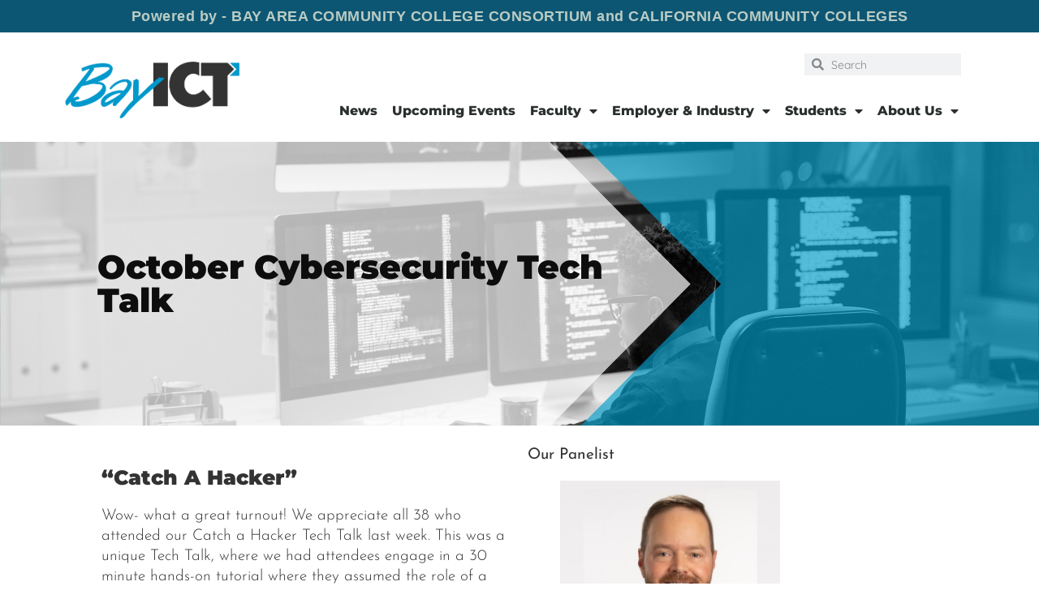

--- FILE ---
content_type: text/html; charset=UTF-8
request_url: https://baccc.net/october-cybersecurity-tech-talk/
body_size: 21445
content:
<!doctype html>
<html lang="en-US">
<head>
	<meta charset="UTF-8">
	<meta name="viewport" content="width=device-width, initial-scale=1">
	<link rel="profile" href="https://gmpg.org/xfn/11">
	<meta name='robots' content='index, follow, max-image-preview:large, max-snippet:-1, max-video-preview:-1' />
	<style>img:is([sizes="auto" i], [sizes^="auto," i]) { contain-intrinsic-size: 3000px 1500px }</style>
	
<!-- Google Tag Manager for WordPress by gtm4wp.com -->
<script data-cfasync="false" data-pagespeed-no-defer>
	var gtm4wp_datalayer_name = "dataLayer";
	var dataLayer = dataLayer || [];
</script>
<!-- End Google Tag Manager for WordPress by gtm4wp.com -->
	<!-- This site is optimized with the Yoast SEO plugin v26.2 - https://yoast.com/wordpress/plugins/seo/ -->
	<title>October Cybersecurity Tech Talk - Bay Area Community College Consortium</title>
	<link rel="canonical" href="https://baccc.net/october-cybersecurity-tech-talk/" />
	<meta property="og:locale" content="en_US" />
	<meta property="og:type" content="article" />
	<meta property="og:title" content="October Cybersecurity Tech Talk - Bay Area Community College Consortium" />
	<meta property="og:description" content="Participants had the opportunity to engage in a captivating 30-45 minute hands-on cybersecurity tutorial, wherein you take on the role of a security analyst responding to a serious security incident in your organization" />
	<meta property="og:url" content="https://baccc.net/october-cybersecurity-tech-talk/" />
	<meta property="og:site_name" content="Bay Area Community College Consortium" />
	<meta property="article:published_time" content="2023-11-01T16:18:22+00:00" />
	<meta property="article:modified_time" content="2023-11-01T16:28:51+00:00" />
	<meta property="og:image" content="https://baccc.net/wp-content/uploads/2023/11/October-26-Tech-Talk.jpg" />
	<meta property="og:image:width" content="1500" />
	<meta property="og:image:height" content="1000" />
	<meta property="og:image:type" content="image/jpeg" />
	<meta name="author" content="baccc2021" />
	<meta name="twitter:card" content="summary_large_image" />
	<meta name="twitter:label1" content="Written by" />
	<meta name="twitter:data1" content="baccc2021" />
	<meta name="twitter:label2" content="Est. reading time" />
	<meta name="twitter:data2" content="2 minutes" />
	<script type="application/ld+json" class="yoast-schema-graph">{"@context":"https://schema.org","@graph":[{"@type":"Article","@id":"https://baccc.net/october-cybersecurity-tech-talk/#article","isPartOf":{"@id":"https://baccc.net/october-cybersecurity-tech-talk/"},"author":{"name":"baccc2021","@id":"https://baccc.net/#/schema/person/2af62a4fc1260fd180dc419d4a659a6a"},"headline":"October Cybersecurity Tech Talk","datePublished":"2023-11-01T16:18:22+00:00","dateModified":"2023-11-01T16:28:51+00:00","mainEntityOfPage":{"@id":"https://baccc.net/october-cybersecurity-tech-talk/"},"wordCount":265,"publisher":{"@id":"https://baccc.net/#organization"},"image":{"@id":"https://baccc.net/october-cybersecurity-tech-talk/#primaryimage"},"thumbnailUrl":"https://baccc.net/wp-content/uploads/2023/11/October-26-Tech-Talk.jpg","keywords":["AIDA","Playback","TechTalk"],"articleSection":["ICT-DM","News"],"inLanguage":"en-US"},{"@type":"WebPage","@id":"https://baccc.net/october-cybersecurity-tech-talk/","url":"https://baccc.net/october-cybersecurity-tech-talk/","name":"October Cybersecurity Tech Talk - Bay Area Community College Consortium","isPartOf":{"@id":"https://baccc.net/#website"},"primaryImageOfPage":{"@id":"https://baccc.net/october-cybersecurity-tech-talk/#primaryimage"},"image":{"@id":"https://baccc.net/october-cybersecurity-tech-talk/#primaryimage"},"thumbnailUrl":"https://baccc.net/wp-content/uploads/2023/11/October-26-Tech-Talk.jpg","datePublished":"2023-11-01T16:18:22+00:00","dateModified":"2023-11-01T16:28:51+00:00","breadcrumb":{"@id":"https://baccc.net/october-cybersecurity-tech-talk/#breadcrumb"},"inLanguage":"en-US","potentialAction":[{"@type":"ReadAction","target":["https://baccc.net/october-cybersecurity-tech-talk/"]}]},{"@type":"ImageObject","inLanguage":"en-US","@id":"https://baccc.net/october-cybersecurity-tech-talk/#primaryimage","url":"https://baccc.net/wp-content/uploads/2023/11/October-26-Tech-Talk.jpg","contentUrl":"https://baccc.net/wp-content/uploads/2023/11/October-26-Tech-Talk.jpg","width":1500,"height":1000},{"@type":"BreadcrumbList","@id":"https://baccc.net/october-cybersecurity-tech-talk/#breadcrumb","itemListElement":[{"@type":"ListItem","position":1,"name":"Home","item":"https://baccc.net/"},{"@type":"ListItem","position":2,"name":"October Cybersecurity Tech Talk"}]},{"@type":"WebSite","@id":"https://baccc.net/#website","url":"https://baccc.net/","name":"Bay Area Community College Consortium","description":"A Consortium Comprised of the 28 Colleges Surrounding the San Francisco and Monterey Bay","publisher":{"@id":"https://baccc.net/#organization"},"potentialAction":[{"@type":"SearchAction","target":{"@type":"EntryPoint","urlTemplate":"https://baccc.net/?s={search_term_string}"},"query-input":{"@type":"PropertyValueSpecification","valueRequired":true,"valueName":"search_term_string"}}],"inLanguage":"en-US"},{"@type":"Organization","@id":"https://baccc.net/#organization","name":"Bay Area Community College Consortium","url":"https://baccc.net/","logo":{"@type":"ImageObject","inLanguage":"en-US","@id":"https://baccc.net/#/schema/logo/image/","url":"https://baccc.net/wp-content/uploads/2021/06/BACCC-logo-footer-test.jpg","contentUrl":"https://baccc.net/wp-content/uploads/2021/06/BACCC-logo-footer-test.jpg","width":800,"height":800,"caption":"Bay Area Community College Consortium"},"image":{"@id":"https://baccc.net/#/schema/logo/image/"}},{"@type":"Person","@id":"https://baccc.net/#/schema/person/2af62a4fc1260fd180dc419d4a659a6a","name":"baccc2021","sameAs":["https://baccc.net"],"url":"https://baccc.net/author/baccc2021/"}]}</script>
	<!-- / Yoast SEO plugin. -->


<link rel="alternate" type="application/rss+xml" title="Bay Area Community College Consortium &raquo; Feed" href="https://baccc.net/feed/" />
<link rel="alternate" type="application/rss+xml" title="Bay Area Community College Consortium &raquo; Comments Feed" href="https://baccc.net/comments/feed/" />
<script>
window._wpemojiSettings = {"baseUrl":"https:\/\/s.w.org\/images\/core\/emoji\/16.0.1\/72x72\/","ext":".png","svgUrl":"https:\/\/s.w.org\/images\/core\/emoji\/16.0.1\/svg\/","svgExt":".svg","source":{"concatemoji":"https:\/\/baccc.net\/wp-includes\/js\/wp-emoji-release.min.js?ver=6.8.3"}};
/*! This file is auto-generated */
!function(s,n){var o,i,e;function c(e){try{var t={supportTests:e,timestamp:(new Date).valueOf()};sessionStorage.setItem(o,JSON.stringify(t))}catch(e){}}function p(e,t,n){e.clearRect(0,0,e.canvas.width,e.canvas.height),e.fillText(t,0,0);var t=new Uint32Array(e.getImageData(0,0,e.canvas.width,e.canvas.height).data),a=(e.clearRect(0,0,e.canvas.width,e.canvas.height),e.fillText(n,0,0),new Uint32Array(e.getImageData(0,0,e.canvas.width,e.canvas.height).data));return t.every(function(e,t){return e===a[t]})}function u(e,t){e.clearRect(0,0,e.canvas.width,e.canvas.height),e.fillText(t,0,0);for(var n=e.getImageData(16,16,1,1),a=0;a<n.data.length;a++)if(0!==n.data[a])return!1;return!0}function f(e,t,n,a){switch(t){case"flag":return n(e,"\ud83c\udff3\ufe0f\u200d\u26a7\ufe0f","\ud83c\udff3\ufe0f\u200b\u26a7\ufe0f")?!1:!n(e,"\ud83c\udde8\ud83c\uddf6","\ud83c\udde8\u200b\ud83c\uddf6")&&!n(e,"\ud83c\udff4\udb40\udc67\udb40\udc62\udb40\udc65\udb40\udc6e\udb40\udc67\udb40\udc7f","\ud83c\udff4\u200b\udb40\udc67\u200b\udb40\udc62\u200b\udb40\udc65\u200b\udb40\udc6e\u200b\udb40\udc67\u200b\udb40\udc7f");case"emoji":return!a(e,"\ud83e\udedf")}return!1}function g(e,t,n,a){var r="undefined"!=typeof WorkerGlobalScope&&self instanceof WorkerGlobalScope?new OffscreenCanvas(300,150):s.createElement("canvas"),o=r.getContext("2d",{willReadFrequently:!0}),i=(o.textBaseline="top",o.font="600 32px Arial",{});return e.forEach(function(e){i[e]=t(o,e,n,a)}),i}function t(e){var t=s.createElement("script");t.src=e,t.defer=!0,s.head.appendChild(t)}"undefined"!=typeof Promise&&(o="wpEmojiSettingsSupports",i=["flag","emoji"],n.supports={everything:!0,everythingExceptFlag:!0},e=new Promise(function(e){s.addEventListener("DOMContentLoaded",e,{once:!0})}),new Promise(function(t){var n=function(){try{var e=JSON.parse(sessionStorage.getItem(o));if("object"==typeof e&&"number"==typeof e.timestamp&&(new Date).valueOf()<e.timestamp+604800&&"object"==typeof e.supportTests)return e.supportTests}catch(e){}return null}();if(!n){if("undefined"!=typeof Worker&&"undefined"!=typeof OffscreenCanvas&&"undefined"!=typeof URL&&URL.createObjectURL&&"undefined"!=typeof Blob)try{var e="postMessage("+g.toString()+"("+[JSON.stringify(i),f.toString(),p.toString(),u.toString()].join(",")+"));",a=new Blob([e],{type:"text/javascript"}),r=new Worker(URL.createObjectURL(a),{name:"wpTestEmojiSupports"});return void(r.onmessage=function(e){c(n=e.data),r.terminate(),t(n)})}catch(e){}c(n=g(i,f,p,u))}t(n)}).then(function(e){for(var t in e)n.supports[t]=e[t],n.supports.everything=n.supports.everything&&n.supports[t],"flag"!==t&&(n.supports.everythingExceptFlag=n.supports.everythingExceptFlag&&n.supports[t]);n.supports.everythingExceptFlag=n.supports.everythingExceptFlag&&!n.supports.flag,n.DOMReady=!1,n.readyCallback=function(){n.DOMReady=!0}}).then(function(){return e}).then(function(){var e;n.supports.everything||(n.readyCallback(),(e=n.source||{}).concatemoji?t(e.concatemoji):e.wpemoji&&e.twemoji&&(t(e.twemoji),t(e.wpemoji)))}))}((window,document),window._wpemojiSettings);
</script>
<link rel='stylesheet' id='wp-event-manager-frontend-css' href='https://baccc.net/wp-content/plugins/wp-event-manager/assets/css/frontend.min.css?ver=6.8.3' media='all' />
<link rel='stylesheet' id='wp-event-manager-jquery-ui-daterangepicker-css' href='https://baccc.net/wp-content/plugins/wp-event-manager/assets/js/jquery-ui-daterangepicker/jquery.comiseo.daterangepicker.css?ver=6.8.3' media='all' />
<link rel='stylesheet' id='wp-event-manager-jquery-ui-daterangepicker-style-css' href='https://baccc.net/wp-content/plugins/wp-event-manager/assets/js/jquery-ui-daterangepicker/styles.css?ver=6.8.3' media='all' />
<link rel='stylesheet' id='wp-event-manager-jquery-ui-css-css' href='https://baccc.net/wp-content/plugins/wp-event-manager/assets/js/jquery-ui/jquery-ui.css?ver=6.8.3' media='all' />
<link rel='stylesheet' id='wp-event-manager-grid-style-css' href='https://baccc.net/wp-content/plugins/wp-event-manager/assets/css/wpem-grid.min.css?ver=6.8.3' media='all' />
<link rel='stylesheet' id='wp-event-manager-font-style-css' href='https://baccc.net/wp-content/plugins/wp-event-manager/assets/fonts/style.css?ver=6.8.3' media='all' />
<style id='wp-emoji-styles-inline-css'>

	img.wp-smiley, img.emoji {
		display: inline !important;
		border: none !important;
		box-shadow: none !important;
		height: 1em !important;
		width: 1em !important;
		margin: 0 0.07em !important;
		vertical-align: -0.1em !important;
		background: none !important;
		padding: 0 !important;
	}
</style>
<link rel='stylesheet' id='wp-block-library-css' href='https://baccc.net/wp-includes/css/dist/block-library/style.min.css?ver=6.8.3' media='all' />
<style id='restrict-content-pro-content-upgrade-redirect-style-inline-css'>
.wp-block-restrict-content-pro-content-upgrade-redirect .wp-block-button__width-25{width:calc(25% - .5rem)}.wp-block-restrict-content-pro-content-upgrade-redirect .wp-block-button__width-25 .wp-block-button__link{width:100%}.wp-block-restrict-content-pro-content-upgrade-redirect .wp-block-button__width-50{width:calc(50% - .5rem)}.wp-block-restrict-content-pro-content-upgrade-redirect .wp-block-button__width-50 .wp-block-button__link{width:100%}.wp-block-restrict-content-pro-content-upgrade-redirect .wp-block-button__width-75{width:calc(75% - .5rem)}.wp-block-restrict-content-pro-content-upgrade-redirect .wp-block-button__width-75 .wp-block-button__link{width:100%}.wp-block-restrict-content-pro-content-upgrade-redirect .wp-block-button__width-100{margin-right:0;width:100%}.wp-block-restrict-content-pro-content-upgrade-redirect .wp-block-button__width-100 .wp-block-button__link{width:100%}

</style>
<style id='global-styles-inline-css'>
:root{--wp--preset--aspect-ratio--square: 1;--wp--preset--aspect-ratio--4-3: 4/3;--wp--preset--aspect-ratio--3-4: 3/4;--wp--preset--aspect-ratio--3-2: 3/2;--wp--preset--aspect-ratio--2-3: 2/3;--wp--preset--aspect-ratio--16-9: 16/9;--wp--preset--aspect-ratio--9-16: 9/16;--wp--preset--color--black: #000000;--wp--preset--color--cyan-bluish-gray: #abb8c3;--wp--preset--color--white: #ffffff;--wp--preset--color--pale-pink: #f78da7;--wp--preset--color--vivid-red: #cf2e2e;--wp--preset--color--luminous-vivid-orange: #ff6900;--wp--preset--color--luminous-vivid-amber: #fcb900;--wp--preset--color--light-green-cyan: #7bdcb5;--wp--preset--color--vivid-green-cyan: #00d084;--wp--preset--color--pale-cyan-blue: #8ed1fc;--wp--preset--color--vivid-cyan-blue: #0693e3;--wp--preset--color--vivid-purple: #9b51e0;--wp--preset--gradient--vivid-cyan-blue-to-vivid-purple: linear-gradient(135deg,rgba(6,147,227,1) 0%,rgb(155,81,224) 100%);--wp--preset--gradient--light-green-cyan-to-vivid-green-cyan: linear-gradient(135deg,rgb(122,220,180) 0%,rgb(0,208,130) 100%);--wp--preset--gradient--luminous-vivid-amber-to-luminous-vivid-orange: linear-gradient(135deg,rgba(252,185,0,1) 0%,rgba(255,105,0,1) 100%);--wp--preset--gradient--luminous-vivid-orange-to-vivid-red: linear-gradient(135deg,rgba(255,105,0,1) 0%,rgb(207,46,46) 100%);--wp--preset--gradient--very-light-gray-to-cyan-bluish-gray: linear-gradient(135deg,rgb(238,238,238) 0%,rgb(169,184,195) 100%);--wp--preset--gradient--cool-to-warm-spectrum: linear-gradient(135deg,rgb(74,234,220) 0%,rgb(151,120,209) 20%,rgb(207,42,186) 40%,rgb(238,44,130) 60%,rgb(251,105,98) 80%,rgb(254,248,76) 100%);--wp--preset--gradient--blush-light-purple: linear-gradient(135deg,rgb(255,206,236) 0%,rgb(152,150,240) 100%);--wp--preset--gradient--blush-bordeaux: linear-gradient(135deg,rgb(254,205,165) 0%,rgb(254,45,45) 50%,rgb(107,0,62) 100%);--wp--preset--gradient--luminous-dusk: linear-gradient(135deg,rgb(255,203,112) 0%,rgb(199,81,192) 50%,rgb(65,88,208) 100%);--wp--preset--gradient--pale-ocean: linear-gradient(135deg,rgb(255,245,203) 0%,rgb(182,227,212) 50%,rgb(51,167,181) 100%);--wp--preset--gradient--electric-grass: linear-gradient(135deg,rgb(202,248,128) 0%,rgb(113,206,126) 100%);--wp--preset--gradient--midnight: linear-gradient(135deg,rgb(2,3,129) 0%,rgb(40,116,252) 100%);--wp--preset--font-size--small: 13px;--wp--preset--font-size--medium: 20px;--wp--preset--font-size--large: 36px;--wp--preset--font-size--x-large: 42px;--wp--preset--spacing--20: 0.44rem;--wp--preset--spacing--30: 0.67rem;--wp--preset--spacing--40: 1rem;--wp--preset--spacing--50: 1.5rem;--wp--preset--spacing--60: 2.25rem;--wp--preset--spacing--70: 3.38rem;--wp--preset--spacing--80: 5.06rem;--wp--preset--shadow--natural: 6px 6px 9px rgba(0, 0, 0, 0.2);--wp--preset--shadow--deep: 12px 12px 50px rgba(0, 0, 0, 0.4);--wp--preset--shadow--sharp: 6px 6px 0px rgba(0, 0, 0, 0.2);--wp--preset--shadow--outlined: 6px 6px 0px -3px rgba(255, 255, 255, 1), 6px 6px rgba(0, 0, 0, 1);--wp--preset--shadow--crisp: 6px 6px 0px rgba(0, 0, 0, 1);}:root { --wp--style--global--content-size: 800px;--wp--style--global--wide-size: 1200px; }:where(body) { margin: 0; }.wp-site-blocks > .alignleft { float: left; margin-right: 2em; }.wp-site-blocks > .alignright { float: right; margin-left: 2em; }.wp-site-blocks > .aligncenter { justify-content: center; margin-left: auto; margin-right: auto; }:where(.wp-site-blocks) > * { margin-block-start: 24px; margin-block-end: 0; }:where(.wp-site-blocks) > :first-child { margin-block-start: 0; }:where(.wp-site-blocks) > :last-child { margin-block-end: 0; }:root { --wp--style--block-gap: 24px; }:root :where(.is-layout-flow) > :first-child{margin-block-start: 0;}:root :where(.is-layout-flow) > :last-child{margin-block-end: 0;}:root :where(.is-layout-flow) > *{margin-block-start: 24px;margin-block-end: 0;}:root :where(.is-layout-constrained) > :first-child{margin-block-start: 0;}:root :where(.is-layout-constrained) > :last-child{margin-block-end: 0;}:root :where(.is-layout-constrained) > *{margin-block-start: 24px;margin-block-end: 0;}:root :where(.is-layout-flex){gap: 24px;}:root :where(.is-layout-grid){gap: 24px;}.is-layout-flow > .alignleft{float: left;margin-inline-start: 0;margin-inline-end: 2em;}.is-layout-flow > .alignright{float: right;margin-inline-start: 2em;margin-inline-end: 0;}.is-layout-flow > .aligncenter{margin-left: auto !important;margin-right: auto !important;}.is-layout-constrained > .alignleft{float: left;margin-inline-start: 0;margin-inline-end: 2em;}.is-layout-constrained > .alignright{float: right;margin-inline-start: 2em;margin-inline-end: 0;}.is-layout-constrained > .aligncenter{margin-left: auto !important;margin-right: auto !important;}.is-layout-constrained > :where(:not(.alignleft):not(.alignright):not(.alignfull)){max-width: var(--wp--style--global--content-size);margin-left: auto !important;margin-right: auto !important;}.is-layout-constrained > .alignwide{max-width: var(--wp--style--global--wide-size);}body .is-layout-flex{display: flex;}.is-layout-flex{flex-wrap: wrap;align-items: center;}.is-layout-flex > :is(*, div){margin: 0;}body .is-layout-grid{display: grid;}.is-layout-grid > :is(*, div){margin: 0;}body{padding-top: 0px;padding-right: 0px;padding-bottom: 0px;padding-left: 0px;}a:where(:not(.wp-element-button)){text-decoration: underline;}:root :where(.wp-element-button, .wp-block-button__link){background-color: #32373c;border-width: 0;color: #fff;font-family: inherit;font-size: inherit;line-height: inherit;padding: calc(0.667em + 2px) calc(1.333em + 2px);text-decoration: none;}.has-black-color{color: var(--wp--preset--color--black) !important;}.has-cyan-bluish-gray-color{color: var(--wp--preset--color--cyan-bluish-gray) !important;}.has-white-color{color: var(--wp--preset--color--white) !important;}.has-pale-pink-color{color: var(--wp--preset--color--pale-pink) !important;}.has-vivid-red-color{color: var(--wp--preset--color--vivid-red) !important;}.has-luminous-vivid-orange-color{color: var(--wp--preset--color--luminous-vivid-orange) !important;}.has-luminous-vivid-amber-color{color: var(--wp--preset--color--luminous-vivid-amber) !important;}.has-light-green-cyan-color{color: var(--wp--preset--color--light-green-cyan) !important;}.has-vivid-green-cyan-color{color: var(--wp--preset--color--vivid-green-cyan) !important;}.has-pale-cyan-blue-color{color: var(--wp--preset--color--pale-cyan-blue) !important;}.has-vivid-cyan-blue-color{color: var(--wp--preset--color--vivid-cyan-blue) !important;}.has-vivid-purple-color{color: var(--wp--preset--color--vivid-purple) !important;}.has-black-background-color{background-color: var(--wp--preset--color--black) !important;}.has-cyan-bluish-gray-background-color{background-color: var(--wp--preset--color--cyan-bluish-gray) !important;}.has-white-background-color{background-color: var(--wp--preset--color--white) !important;}.has-pale-pink-background-color{background-color: var(--wp--preset--color--pale-pink) !important;}.has-vivid-red-background-color{background-color: var(--wp--preset--color--vivid-red) !important;}.has-luminous-vivid-orange-background-color{background-color: var(--wp--preset--color--luminous-vivid-orange) !important;}.has-luminous-vivid-amber-background-color{background-color: var(--wp--preset--color--luminous-vivid-amber) !important;}.has-light-green-cyan-background-color{background-color: var(--wp--preset--color--light-green-cyan) !important;}.has-vivid-green-cyan-background-color{background-color: var(--wp--preset--color--vivid-green-cyan) !important;}.has-pale-cyan-blue-background-color{background-color: var(--wp--preset--color--pale-cyan-blue) !important;}.has-vivid-cyan-blue-background-color{background-color: var(--wp--preset--color--vivid-cyan-blue) !important;}.has-vivid-purple-background-color{background-color: var(--wp--preset--color--vivid-purple) !important;}.has-black-border-color{border-color: var(--wp--preset--color--black) !important;}.has-cyan-bluish-gray-border-color{border-color: var(--wp--preset--color--cyan-bluish-gray) !important;}.has-white-border-color{border-color: var(--wp--preset--color--white) !important;}.has-pale-pink-border-color{border-color: var(--wp--preset--color--pale-pink) !important;}.has-vivid-red-border-color{border-color: var(--wp--preset--color--vivid-red) !important;}.has-luminous-vivid-orange-border-color{border-color: var(--wp--preset--color--luminous-vivid-orange) !important;}.has-luminous-vivid-amber-border-color{border-color: var(--wp--preset--color--luminous-vivid-amber) !important;}.has-light-green-cyan-border-color{border-color: var(--wp--preset--color--light-green-cyan) !important;}.has-vivid-green-cyan-border-color{border-color: var(--wp--preset--color--vivid-green-cyan) !important;}.has-pale-cyan-blue-border-color{border-color: var(--wp--preset--color--pale-cyan-blue) !important;}.has-vivid-cyan-blue-border-color{border-color: var(--wp--preset--color--vivid-cyan-blue) !important;}.has-vivid-purple-border-color{border-color: var(--wp--preset--color--vivid-purple) !important;}.has-vivid-cyan-blue-to-vivid-purple-gradient-background{background: var(--wp--preset--gradient--vivid-cyan-blue-to-vivid-purple) !important;}.has-light-green-cyan-to-vivid-green-cyan-gradient-background{background: var(--wp--preset--gradient--light-green-cyan-to-vivid-green-cyan) !important;}.has-luminous-vivid-amber-to-luminous-vivid-orange-gradient-background{background: var(--wp--preset--gradient--luminous-vivid-amber-to-luminous-vivid-orange) !important;}.has-luminous-vivid-orange-to-vivid-red-gradient-background{background: var(--wp--preset--gradient--luminous-vivid-orange-to-vivid-red) !important;}.has-very-light-gray-to-cyan-bluish-gray-gradient-background{background: var(--wp--preset--gradient--very-light-gray-to-cyan-bluish-gray) !important;}.has-cool-to-warm-spectrum-gradient-background{background: var(--wp--preset--gradient--cool-to-warm-spectrum) !important;}.has-blush-light-purple-gradient-background{background: var(--wp--preset--gradient--blush-light-purple) !important;}.has-blush-bordeaux-gradient-background{background: var(--wp--preset--gradient--blush-bordeaux) !important;}.has-luminous-dusk-gradient-background{background: var(--wp--preset--gradient--luminous-dusk) !important;}.has-pale-ocean-gradient-background{background: var(--wp--preset--gradient--pale-ocean) !important;}.has-electric-grass-gradient-background{background: var(--wp--preset--gradient--electric-grass) !important;}.has-midnight-gradient-background{background: var(--wp--preset--gradient--midnight) !important;}.has-small-font-size{font-size: var(--wp--preset--font-size--small) !important;}.has-medium-font-size{font-size: var(--wp--preset--font-size--medium) !important;}.has-large-font-size{font-size: var(--wp--preset--font-size--large) !important;}.has-x-large-font-size{font-size: var(--wp--preset--font-size--x-large) !important;}
:root :where(.wp-block-pullquote){font-size: 1.5em;line-height: 1.6;}
</style>
<link rel='stylesheet' id='pvfw-modaal-css' href='https://baccc.net/wp-content/plugins/pdf-viewer-for-wordpress/tnc-resources/modaal.min.css?ver=12.5.1' media='all' />
<link rel='stylesheet' id='wp-event-manager-jquery-timepicker-css-css' href='https://baccc.net/wp-content/plugins/wp-event-manager/assets/js/jquery-timepicker/jquery.timepicker.min.css?ver=6.8.3' media='all' />
<link rel='stylesheet' id='search-filter-plugin-styles-css' href='https://baccc.net/wp-content/plugins/search-filter-pro/public/assets/css/search-filter.min.css?ver=2.5.14' media='all' />
<link rel='stylesheet' id='hello-elementor-css' href='https://baccc.net/wp-content/themes/hello-elementor/assets/css/reset.css?ver=3.4.5' media='all' />
<link rel='stylesheet' id='hello-elementor-theme-style-css' href='https://baccc.net/wp-content/themes/hello-elementor/assets/css/theme.css?ver=3.4.5' media='all' />
<link rel='stylesheet' id='e-sticky-css' href='https://baccc.net/wp-content/plugins/elementor-pro/assets/css/modules/sticky.min.css?ver=3.32.3' media='all' />
<link rel='stylesheet' id='elementor-frontend-css' href='https://baccc.net/wp-content/plugins/elementor/assets/css/frontend.min.css?ver=3.32.5' media='all' />
<style id='elementor-frontend-inline-css'>
.elementor-kit-10{--e-global-color-primary:#0D5673;--e-global-color-secondary:#595D6D;--e-global-color-text:#0D0D0D;--e-global-color-accent:#F6B31E;--e-global-color-6fb467f:#0E567312;--e-global-color-c6f6d85:#BACCC4;--e-global-color-91e5bb2:#04B2D9;--e-global-color-a05efde:#04B2D9;--e-global-color-be7a61c:#049DBF;--e-global-color-6a1b2ee:#262626;--e-global-color-06e8f9a:#94E1F2;--e-global-color-82d58de:#183967;--e-global-color-bd11311:#E7E4E3;--e-global-color-452bbd0:#00ce1b;--e-global-color-2b9d731:#222F3E;--e-global-color-bdd88f6:#1E6C93;--e-global-color-9daa8b3:#E2E2E2;--e-global-color-9c8d039:#FFFFFF;--e-global-color-4f4401b:#F29F05;--e-global-typography-primary-font-family:"Quicksand";--e-global-typography-primary-font-weight:900;--e-global-typography-secondary-font-family:"Quicksand";--e-global-typography-secondary-font-size:16px;--e-global-typography-secondary-font-weight:400;--e-global-typography-secondary-line-height:1.4em;--e-global-typography-text-font-family:"Quicksand";--e-global-typography-text-font-size:16px;--e-global-typography-text-font-weight:400;--e-global-typography-text-line-height:1.4em;--e-global-typography-accent-font-family:"Helvetica";--e-global-typography-accent-font-size:19px;--e-global-typography-accent-font-weight:500;--e-global-typography-bdd07b7-font-family:"Montserrat";--e-global-typography-bdd07b7-font-size:25px;--e-global-typography-bdd07b7-font-weight:900;--e-global-typography-bdd07b7-line-height:1.2em;--e-global-typography-04f543d-font-family:"Montserrat";--e-global-typography-04f543d-font-weight:600;--e-global-typography-0d988fd-font-family:"Josefin Sans";--e-global-typography-0d988fd-font-size:19px;--e-global-typography-0d988fd-font-weight:300;--e-global-typography-d195821-font-family:"Josefin Sans";--e-global-typography-d195821-font-weight:600;--e-global-typography-e1d5bbf-font-family:"Roboto";--e-global-typography-e1d5bbf-font-weight:600;--e-global-typography-8b87241-font-family:"Roboto";--e-global-typography-8b87241-font-size:16px;--e-global-typography-8b87241-font-weight:400;--e-global-typography-6e45f1d-font-family:"Spartan";--e-global-typography-6e45f1d-font-size:3.5vw;--e-global-typography-6e45f1d-font-weight:bold;--e-global-typography-6e45f1d-text-transform:uppercase;--e-global-typography-6e45f1d-font-style:normal;--e-global-typography-6e45f1d-text-decoration:none;--e-global-typography-6e45f1d-line-height:1.2em;--e-global-typography-6e45f1d-letter-spacing:4.5px;--e-global-typography-2645154-font-family:"Roboto";--e-global-typography-2645154-font-size:15px;--e-global-typography-2645154-font-weight:300;font-family:"Quicksand", Sans-serif;font-size:16px;font-weight:400;line-height:1.6em;}.elementor-kit-10 button,.elementor-kit-10 input[type="button"],.elementor-kit-10 input[type="submit"],.elementor-kit-10 .elementor-button{background-color:#0E5673;font-family:"Quicksand", Sans-serif;font-size:1.2em;font-weight:bold;text-transform:none;color:#FFFFFF;border-radius:0px 0px 0px 0px;}.elementor-kit-10 button:hover,.elementor-kit-10 button:focus,.elementor-kit-10 input[type="button"]:hover,.elementor-kit-10 input[type="button"]:focus,.elementor-kit-10 input[type="submit"]:hover,.elementor-kit-10 input[type="submit"]:focus,.elementor-kit-10 .elementor-button:hover,.elementor-kit-10 .elementor-button:focus{background-color:var( --e-global-color-primary );color:#FFFFFF;border-radius:0px 0px 0px 0px;}.elementor-kit-10 e-page-transition{background-color:#FFBC7D;}.elementor-kit-10 a{color:var( --e-global-color-primary );font-weight:600;}.elementor-kit-10 h1{font-size:30px;font-weight:900;}.elementor-kit-10 h2{font-size:30px;}.elementor-section.elementor-section-boxed > .elementor-container{max-width:1140px;}.e-con{--container-max-width:1140px;}.elementor-widget:not(:last-child){margin-block-end:20px;}.elementor-element{--widgets-spacing:20px 20px;--widgets-spacing-row:20px;--widgets-spacing-column:20px;}{}h1.entry-title{display:var(--page-title-display);}@media(max-width:1024px){.elementor-kit-10{--e-global-typography-6e45f1d-font-size:5.5vw;}.elementor-section.elementor-section-boxed > .elementor-container{max-width:1024px;}.e-con{--container-max-width:1024px;}}@media(max-width:767px){.elementor-kit-10{--e-global-typography-6e45f1d-font-size:7.5vw;--e-global-typography-6e45f1d-line-height:1.2em;}.elementor-section.elementor-section-boxed > .elementor-container{max-width:767px;}.e-con{--container-max-width:767px;}}/* Start custom CSS */.elementor-section{ scroll-margin-top: 10em;}/* End custom CSS */
.elementor-26655 .elementor-element.elementor-element-819dc29 > .elementor-element-populated{margin:25px 0px 0px 0px;--e-column-margin-right:0px;--e-column-margin-left:0px;}.elementor-26655 .elementor-element.elementor-element-9c7d5c3 .elementor-heading-title{font-family:var( --e-global-typography-bdd07b7-font-family ), Sans-serif;font-size:var( --e-global-typography-bdd07b7-font-size );font-weight:var( --e-global-typography-bdd07b7-font-weight );line-height:var( --e-global-typography-bdd07b7-line-height );}.elementor-26655 .elementor-element.elementor-element-609802d{font-family:var( --e-global-typography-0d988fd-font-family ), Sans-serif;font-size:var( --e-global-typography-0d988fd-font-size );font-weight:var( --e-global-typography-0d988fd-font-weight );}.elementor-26655 .elementor-element.elementor-element-95c7376{font-family:var( --e-global-typography-0d988fd-font-family ), Sans-serif;font-size:var( --e-global-typography-0d988fd-font-size );font-weight:var( --e-global-typography-0d988fd-font-weight );}:root{--page-title-display:none;}@media(max-width:1024px){.elementor-26655 .elementor-element.elementor-element-9c7d5c3 .elementor-heading-title{font-size:var( --e-global-typography-bdd07b7-font-size );line-height:var( --e-global-typography-bdd07b7-line-height );}.elementor-26655 .elementor-element.elementor-element-609802d{font-size:var( --e-global-typography-0d988fd-font-size );}.elementor-26655 .elementor-element.elementor-element-95c7376{font-size:var( --e-global-typography-0d988fd-font-size );}}@media(max-width:767px){.elementor-26655 .elementor-element.elementor-element-9c7d5c3 .elementor-heading-title{font-size:var( --e-global-typography-bdd07b7-font-size );line-height:var( --e-global-typography-bdd07b7-line-height );}.elementor-26655 .elementor-element.elementor-element-609802d{font-size:var( --e-global-typography-0d988fd-font-size );}.elementor-26655 .elementor-element.elementor-element-95c7376{font-size:var( --e-global-typography-0d988fd-font-size );}}
.elementor-18075 .elementor-element.elementor-element-76e713d9 > .elementor-container > .elementor-column > .elementor-widget-wrap{align-content:center;align-items:center;}.elementor-18075 .elementor-element.elementor-element-76e713d9:not(.elementor-motion-effects-element-type-background), .elementor-18075 .elementor-element.elementor-element-76e713d9 > .elementor-motion-effects-container > .elementor-motion-effects-layer{background-color:var( --e-global-color-primary );}.elementor-18075 .elementor-element.elementor-element-76e713d9 > .elementor-container{min-height:40px;}.elementor-18075 .elementor-element.elementor-element-76e713d9{transition:background 0.3s, border 0.3s, border-radius 0.3s, box-shadow 0.3s;}.elementor-18075 .elementor-element.elementor-element-76e713d9 > .elementor-background-overlay{transition:background 0.3s, border-radius 0.3s, opacity 0.3s;}.elementor-18075 .elementor-element.elementor-element-1af0a0fb{text-align:center;}.elementor-18075 .elementor-element.elementor-element-1af0a0fb .elementor-heading-title{font-family:"Helvetica", Sans-serif;font-size:18px;font-weight:bold;letter-spacing:0.5px;color:var( --e-global-color-c6f6d85 );}.elementor-18075 .elementor-element.elementor-element-403be1d3:not(.elementor-motion-effects-element-type-background), .elementor-18075 .elementor-element.elementor-element-403be1d3 > .elementor-motion-effects-container > .elementor-motion-effects-layer{background-color:#FFFFFF;}.elementor-18075 .elementor-element.elementor-element-403be1d3{transition:background 0.3s, border 0.3s, border-radius 0.3s, box-shadow 0.3s;}.elementor-18075 .elementor-element.elementor-element-403be1d3 > .elementor-background-overlay{transition:background 0.3s, border-radius 0.3s, opacity 0.3s;}.elementor-bc-flex-widget .elementor-18075 .elementor-element.elementor-element-21cf9158.elementor-column .elementor-widget-wrap{align-items:center;}.elementor-18075 .elementor-element.elementor-element-21cf9158.elementor-column.elementor-element[data-element_type="column"] > .elementor-widget-wrap.elementor-element-populated{align-content:center;align-items:center;}.elementor-18075 .elementor-element.elementor-element-21cf9158 > .elementor-widget-wrap > .elementor-widget:not(.elementor-widget__width-auto):not(.elementor-widget__width-initial):not(:last-child):not(.elementor-absolute){margin-bottom:0px;}.elementor-18075 .elementor-element.elementor-element-7945cf34{--spacer-size:10px;}.elementor-18075 .elementor-element.elementor-element-9a2c30f > .elementor-widget-container{margin:-3px 0px 0px 0px;padding:0px 0px 0px 0px;}.elementor-18075 .elementor-element.elementor-element-9a2c30f{text-align:left;}.elementor-18075 .elementor-element.elementor-element-9a2c30f img{width:100%;}.elementor-18075 .elementor-element.elementor-element-db8f11f > .elementor-widget-container{margin:6px 6px 6px 6px;}.elementor-18075 .elementor-element.elementor-element-db8f11f .elementor-search-form__container{min-height:27px;}.elementor-18075 .elementor-element.elementor-element-db8f11f .elementor-search-form__submit{min-width:27px;}body:not(.rtl) .elementor-18075 .elementor-element.elementor-element-db8f11f .elementor-search-form__icon{padding-left:calc(27px / 3);}body.rtl .elementor-18075 .elementor-element.elementor-element-db8f11f .elementor-search-form__icon{padding-right:calc(27px / 3);}.elementor-18075 .elementor-element.elementor-element-db8f11f .elementor-search-form__input, .elementor-18075 .elementor-element.elementor-element-db8f11f.elementor-search-form--button-type-text .elementor-search-form__submit{padding-left:calc(27px / 3);padding-right:calc(27px / 3);}.elementor-18075 .elementor-element.elementor-element-db8f11f .elementor-search-form__icon{--e-search-form-icon-size-minimal:15px;}.elementor-18075 .elementor-element.elementor-element-db8f11f input[type="search"].elementor-search-form__input{font-size:14px;}.elementor-18075 .elementor-element.elementor-element-db8f11f:not(.elementor-search-form--skin-full_screen) .elementor-search-form__container{border-radius:0px;}.elementor-18075 .elementor-element.elementor-element-db8f11f.elementor-search-form--skin-full_screen input[type="search"].elementor-search-form__input{border-radius:0px;}.elementor-18075 .elementor-element.elementor-element-3947a5c{z-index:2;--e-nav-menu-horizontal-menu-item-margin:calc( 0px / 2 );--nav-menu-icon-size:18px;}.elementor-18075 .elementor-element.elementor-element-3947a5c .elementor-menu-toggle{margin:0 auto;background-color:rgba(0,0,0,0);border-width:0px;border-radius:0px;}.elementor-18075 .elementor-element.elementor-element-3947a5c .elementor-nav-menu .elementor-item{font-family:"Montserrat", Sans-serif;font-weight:800;}.elementor-18075 .elementor-element.elementor-element-3947a5c .elementor-nav-menu--main .elementor-item{color:#2a302f;fill:#2a302f;padding-left:9px;padding-right:9px;padding-top:8px;padding-bottom:8px;}.elementor-18075 .elementor-element.elementor-element-3947a5c .elementor-nav-menu--main .elementor-item:hover,
					.elementor-18075 .elementor-element.elementor-element-3947a5c .elementor-nav-menu--main .elementor-item.elementor-item-active,
					.elementor-18075 .elementor-element.elementor-element-3947a5c .elementor-nav-menu--main .elementor-item.highlighted,
					.elementor-18075 .elementor-element.elementor-element-3947a5c .elementor-nav-menu--main .elementor-item:focus{color:var( --e-global-color-a05efde );fill:var( --e-global-color-a05efde );}.elementor-18075 .elementor-element.elementor-element-3947a5c .elementor-nav-menu--main:not(.e--pointer-framed) .elementor-item:before,
					.elementor-18075 .elementor-element.elementor-element-3947a5c .elementor-nav-menu--main:not(.e--pointer-framed) .elementor-item:after{background-color:var( --e-global-color-6a1b2ee );}.elementor-18075 .elementor-element.elementor-element-3947a5c .e--pointer-framed .elementor-item:before,
					.elementor-18075 .elementor-element.elementor-element-3947a5c .e--pointer-framed .elementor-item:after{border-color:var( --e-global-color-6a1b2ee );}.elementor-18075 .elementor-element.elementor-element-3947a5c .e--pointer-framed .elementor-item:before{border-width:2px;}.elementor-18075 .elementor-element.elementor-element-3947a5c .e--pointer-framed.e--animation-draw .elementor-item:before{border-width:0 0 2px 2px;}.elementor-18075 .elementor-element.elementor-element-3947a5c .e--pointer-framed.e--animation-draw .elementor-item:after{border-width:2px 2px 0 0;}.elementor-18075 .elementor-element.elementor-element-3947a5c .e--pointer-framed.e--animation-corners .elementor-item:before{border-width:2px 0 0 2px;}.elementor-18075 .elementor-element.elementor-element-3947a5c .e--pointer-framed.e--animation-corners .elementor-item:after{border-width:0 2px 2px 0;}.elementor-18075 .elementor-element.elementor-element-3947a5c .e--pointer-underline .elementor-item:after,
					 .elementor-18075 .elementor-element.elementor-element-3947a5c .e--pointer-overline .elementor-item:before,
					 .elementor-18075 .elementor-element.elementor-element-3947a5c .e--pointer-double-line .elementor-item:before,
					 .elementor-18075 .elementor-element.elementor-element-3947a5c .e--pointer-double-line .elementor-item:after{height:2px;}.elementor-18075 .elementor-element.elementor-element-3947a5c .elementor-nav-menu--main:not(.elementor-nav-menu--layout-horizontal) .elementor-nav-menu > li:not(:last-child){margin-bottom:0px;}.elementor-18075 .elementor-element.elementor-element-3947a5c .elementor-nav-menu--dropdown a, .elementor-18075 .elementor-element.elementor-element-3947a5c .elementor-menu-toggle{color:#000000;fill:#000000;}.elementor-18075 .elementor-element.elementor-element-3947a5c .elementor-nav-menu--dropdown{background-color:#EDEDED;border-radius:0px 0px 0px 0px;}.elementor-18075 .elementor-element.elementor-element-3947a5c .elementor-nav-menu--dropdown a:hover,
					.elementor-18075 .elementor-element.elementor-element-3947a5c .elementor-nav-menu--dropdown a:focus,
					.elementor-18075 .elementor-element.elementor-element-3947a5c .elementor-nav-menu--dropdown a.elementor-item-active,
					.elementor-18075 .elementor-element.elementor-element-3947a5c .elementor-nav-menu--dropdown a.highlighted,
					.elementor-18075 .elementor-element.elementor-element-3947a5c .elementor-menu-toggle:hover,
					.elementor-18075 .elementor-element.elementor-element-3947a5c .elementor-menu-toggle:focus{color:var( --e-global-color-a05efde );}.elementor-18075 .elementor-element.elementor-element-3947a5c .elementor-nav-menu--dropdown a:hover,
					.elementor-18075 .elementor-element.elementor-element-3947a5c .elementor-nav-menu--dropdown a:focus,
					.elementor-18075 .elementor-element.elementor-element-3947a5c .elementor-nav-menu--dropdown a.elementor-item-active,
					.elementor-18075 .elementor-element.elementor-element-3947a5c .elementor-nav-menu--dropdown a.highlighted{background-color:var( --e-global-color-6fb467f );}.elementor-18075 .elementor-element.elementor-element-3947a5c .elementor-nav-menu--dropdown a.elementor-item-active{color:var( --e-global-color-91e5bb2 );background-color:#EDEDED;}.elementor-18075 .elementor-element.elementor-element-3947a5c .elementor-nav-menu--dropdown .elementor-item, .elementor-18075 .elementor-element.elementor-element-3947a5c .elementor-nav-menu--dropdown  .elementor-sub-item{font-family:"Josefin Sans", Sans-serif;font-size:19px;font-weight:700;}.elementor-18075 .elementor-element.elementor-element-3947a5c .elementor-nav-menu--dropdown li:first-child a{border-top-left-radius:0px;border-top-right-radius:0px;}.elementor-18075 .elementor-element.elementor-element-3947a5c .elementor-nav-menu--dropdown li:last-child a{border-bottom-right-radius:0px;border-bottom-left-radius:0px;}.elementor-18075 .elementor-element.elementor-element-3947a5c .elementor-nav-menu--main .elementor-nav-menu--dropdown, .elementor-18075 .elementor-element.elementor-element-3947a5c .elementor-nav-menu__container.elementor-nav-menu--dropdown{box-shadow:0px 0px 10px 0px rgba(0, 0, 0, 0.14);}.elementor-18075 .elementor-element.elementor-element-3947a5c div.elementor-menu-toggle{color:var( --e-global-color-a05efde );}.elementor-18075 .elementor-element.elementor-element-3947a5c div.elementor-menu-toggle svg{fill:var( --e-global-color-a05efde );}.elementor-18075 .elementor-element.elementor-element-3947a5c div.elementor-menu-toggle:hover, .elementor-18075 .elementor-element.elementor-element-3947a5c div.elementor-menu-toggle:focus{color:var( --e-global-color-a05efde );}.elementor-18075 .elementor-element.elementor-element-3947a5c div.elementor-menu-toggle:hover svg, .elementor-18075 .elementor-element.elementor-element-3947a5c div.elementor-menu-toggle:focus svg{fill:var( --e-global-color-a05efde );}.elementor-18075 .elementor-element.elementor-element-586a8f77:not(.elementor-motion-effects-element-type-background), .elementor-18075 .elementor-element.elementor-element-586a8f77 > .elementor-motion-effects-container > .elementor-motion-effects-layer{background-color:#FFFFFF;}.elementor-18075 .elementor-element.elementor-element-586a8f77{transition:background 0.3s, border 0.3s, border-radius 0.3s, box-shadow 0.3s;}.elementor-18075 .elementor-element.elementor-element-586a8f77 > .elementor-background-overlay{transition:background 0.3s, border-radius 0.3s, opacity 0.3s;}.elementor-18075 .elementor-element.elementor-element-7e7b1b64 > .elementor-widget-container{margin:0px 0px 0px 0px;padding:0px 0px 0px 0px;}.elementor-18075 .elementor-element.elementor-element-7e7b1b64{text-align:left;}.elementor-18075 .elementor-element.elementor-element-7e7b1b64 img{width:100%;}.elementor-18075 .elementor-element.elementor-element-483b86a6{z-index:2;--e-nav-menu-horizontal-menu-item-margin:calc( 0px / 2 );--nav-menu-icon-size:18px;}.elementor-18075 .elementor-element.elementor-element-483b86a6 .elementor-menu-toggle{margin:0 auto;background-color:rgba(0,0,0,0);border-width:0px;border-radius:0px;}.elementor-18075 .elementor-element.elementor-element-483b86a6 .elementor-nav-menu .elementor-item{font-family:"Montserrat", Sans-serif;font-weight:800;}.elementor-18075 .elementor-element.elementor-element-483b86a6 .elementor-nav-menu--main .elementor-item{color:#2a302f;fill:#2a302f;padding-left:9px;padding-right:9px;padding-top:8px;padding-bottom:8px;}.elementor-18075 .elementor-element.elementor-element-483b86a6 .elementor-nav-menu--main .elementor-item:hover,
					.elementor-18075 .elementor-element.elementor-element-483b86a6 .elementor-nav-menu--main .elementor-item.elementor-item-active,
					.elementor-18075 .elementor-element.elementor-element-483b86a6 .elementor-nav-menu--main .elementor-item.highlighted,
					.elementor-18075 .elementor-element.elementor-element-483b86a6 .elementor-nav-menu--main .elementor-item:focus{color:var( --e-global-color-91e5bb2 );fill:var( --e-global-color-91e5bb2 );}.elementor-18075 .elementor-element.elementor-element-483b86a6 .elementor-nav-menu--main:not(.e--pointer-framed) .elementor-item:before,
					.elementor-18075 .elementor-element.elementor-element-483b86a6 .elementor-nav-menu--main:not(.e--pointer-framed) .elementor-item:after{background-color:var( --e-global-color-6a1b2ee );}.elementor-18075 .elementor-element.elementor-element-483b86a6 .e--pointer-framed .elementor-item:before,
					.elementor-18075 .elementor-element.elementor-element-483b86a6 .e--pointer-framed .elementor-item:after{border-color:var( --e-global-color-6a1b2ee );}.elementor-18075 .elementor-element.elementor-element-483b86a6 .e--pointer-framed .elementor-item:before{border-width:2px;}.elementor-18075 .elementor-element.elementor-element-483b86a6 .e--pointer-framed.e--animation-draw .elementor-item:before{border-width:0 0 2px 2px;}.elementor-18075 .elementor-element.elementor-element-483b86a6 .e--pointer-framed.e--animation-draw .elementor-item:after{border-width:2px 2px 0 0;}.elementor-18075 .elementor-element.elementor-element-483b86a6 .e--pointer-framed.e--animation-corners .elementor-item:before{border-width:2px 0 0 2px;}.elementor-18075 .elementor-element.elementor-element-483b86a6 .e--pointer-framed.e--animation-corners .elementor-item:after{border-width:0 2px 2px 0;}.elementor-18075 .elementor-element.elementor-element-483b86a6 .e--pointer-underline .elementor-item:after,
					 .elementor-18075 .elementor-element.elementor-element-483b86a6 .e--pointer-overline .elementor-item:before,
					 .elementor-18075 .elementor-element.elementor-element-483b86a6 .e--pointer-double-line .elementor-item:before,
					 .elementor-18075 .elementor-element.elementor-element-483b86a6 .e--pointer-double-line .elementor-item:after{height:2px;}.elementor-18075 .elementor-element.elementor-element-483b86a6 .elementor-nav-menu--main:not(.elementor-nav-menu--layout-horizontal) .elementor-nav-menu > li:not(:last-child){margin-bottom:0px;}.elementor-18075 .elementor-element.elementor-element-483b86a6 .elementor-nav-menu--dropdown a, .elementor-18075 .elementor-element.elementor-element-483b86a6 .elementor-menu-toggle{color:#000000;fill:#000000;}.elementor-18075 .elementor-element.elementor-element-483b86a6 .elementor-nav-menu--dropdown{background-color:#EDEDED;border-radius:0px 0px 0px 0px;}.elementor-18075 .elementor-element.elementor-element-483b86a6 .elementor-nav-menu--dropdown a:hover,
					.elementor-18075 .elementor-element.elementor-element-483b86a6 .elementor-nav-menu--dropdown a:focus,
					.elementor-18075 .elementor-element.elementor-element-483b86a6 .elementor-nav-menu--dropdown a.elementor-item-active,
					.elementor-18075 .elementor-element.elementor-element-483b86a6 .elementor-nav-menu--dropdown a.highlighted,
					.elementor-18075 .elementor-element.elementor-element-483b86a6 .elementor-menu-toggle:hover,
					.elementor-18075 .elementor-element.elementor-element-483b86a6 .elementor-menu-toggle:focus{color:var( --e-global-color-91e5bb2 );}.elementor-18075 .elementor-element.elementor-element-483b86a6 .elementor-nav-menu--dropdown a:hover,
					.elementor-18075 .elementor-element.elementor-element-483b86a6 .elementor-nav-menu--dropdown a:focus,
					.elementor-18075 .elementor-element.elementor-element-483b86a6 .elementor-nav-menu--dropdown a.elementor-item-active,
					.elementor-18075 .elementor-element.elementor-element-483b86a6 .elementor-nav-menu--dropdown a.highlighted{background-color:var( --e-global-color-6fb467f );}.elementor-18075 .elementor-element.elementor-element-483b86a6 .elementor-nav-menu--dropdown a.elementor-item-active{color:var( --e-global-color-primary );background-color:#EDEDED;}.elementor-18075 .elementor-element.elementor-element-483b86a6 .elementor-nav-menu--dropdown .elementor-item, .elementor-18075 .elementor-element.elementor-element-483b86a6 .elementor-nav-menu--dropdown  .elementor-sub-item{font-family:"Josefin Sans", Sans-serif;font-size:19px;font-weight:700;}.elementor-18075 .elementor-element.elementor-element-483b86a6 .elementor-nav-menu--dropdown li:first-child a{border-top-left-radius:0px;border-top-right-radius:0px;}.elementor-18075 .elementor-element.elementor-element-483b86a6 .elementor-nav-menu--dropdown li:last-child a{border-bottom-right-radius:0px;border-bottom-left-radius:0px;}.elementor-18075 .elementor-element.elementor-element-483b86a6 .elementor-nav-menu--main .elementor-nav-menu--dropdown, .elementor-18075 .elementor-element.elementor-element-483b86a6 .elementor-nav-menu__container.elementor-nav-menu--dropdown{box-shadow:0px 0px 10px 0px rgba(0, 0, 0, 0.14);}.elementor-18075 .elementor-element.elementor-element-483b86a6 div.elementor-menu-toggle{color:#000000;}.elementor-18075 .elementor-element.elementor-element-483b86a6 div.elementor-menu-toggle svg{fill:#000000;}.elementor-18075 .elementor-element.elementor-element-483b86a6 div.elementor-menu-toggle:hover, .elementor-18075 .elementor-element.elementor-element-483b86a6 div.elementor-menu-toggle:focus{color:var( --e-global-color-primary );}.elementor-18075 .elementor-element.elementor-element-483b86a6 div.elementor-menu-toggle:hover svg, .elementor-18075 .elementor-element.elementor-element-483b86a6 div.elementor-menu-toggle:focus svg{fill:var( --e-global-color-primary );}.elementor-theme-builder-content-area{height:400px;}.elementor-location-header:before, .elementor-location-footer:before{content:"";display:table;clear:both;}@media(max-width:1024px){.elementor-18075 .elementor-element.elementor-element-3947a5c .elementor-nav-menu--main > .elementor-nav-menu > li > .elementor-nav-menu--dropdown, .elementor-18075 .elementor-element.elementor-element-3947a5c .elementor-nav-menu__container.elementor-nav-menu--dropdown{margin-top:45px !important;}.elementor-18075 .elementor-element.elementor-element-483b86a6 .elementor-nav-menu--main > .elementor-nav-menu > li > .elementor-nav-menu--dropdown, .elementor-18075 .elementor-element.elementor-element-483b86a6 .elementor-nav-menu__container.elementor-nav-menu--dropdown{margin-top:45px !important;}}@media(min-width:768px){.elementor-18075 .elementor-element.elementor-element-21cf9158{width:20.613%;}.elementor-18075 .elementor-element.elementor-element-473bae55{width:79.387%;}.elementor-18075 .elementor-element.elementor-element-60ff7c31{width:74.571%;}.elementor-18075 .elementor-element.elementor-element-7e1c786d{width:25.377%;}.elementor-18075 .elementor-element.elementor-element-7b5f4a9c{width:8.291%;}.elementor-18075 .elementor-element.elementor-element-5d611bd0{width:91.709%;}.elementor-18075 .elementor-element.elementor-element-5b02f7e3{width:74.571%;}.elementor-18075 .elementor-element.elementor-element-2acf4047{width:25.377%;}}@media(max-width:767px){.elementor-18075 .elementor-element.elementor-element-9a2c30f{text-align:center;}.elementor-18075 .elementor-element.elementor-element-9a2c30f img{width:81%;}.elementor-18075 .elementor-element.elementor-element-3947a5c .elementor-nav-menu--main .elementor-item{padding-left:1px;padding-right:1px;}.elementor-18075 .elementor-element.elementor-element-3947a5c{--e-nav-menu-horizontal-menu-item-margin:calc( 0px / 2 );--nav-menu-icon-size:33px;}.elementor-18075 .elementor-element.elementor-element-3947a5c .elementor-nav-menu--main:not(.elementor-nav-menu--layout-horizontal) .elementor-nav-menu > li:not(:last-child){margin-bottom:0px;}.elementor-18075 .elementor-element.elementor-element-3947a5c .elementor-nav-menu--main > .elementor-nav-menu > li > .elementor-nav-menu--dropdown, .elementor-18075 .elementor-element.elementor-element-3947a5c .elementor-nav-menu__container.elementor-nav-menu--dropdown{margin-top:35px !important;}.elementor-18075 .elementor-element.elementor-element-5b02f7e3{width:70%;}.elementor-18075 .elementor-element.elementor-element-5b02f7e3 > .elementor-widget-wrap > .elementor-widget:not(.elementor-widget__width-auto):not(.elementor-widget__width-initial):not(:last-child):not(.elementor-absolute){margin-bottom:0px;}.elementor-18075 .elementor-element.elementor-element-7e7b1b64 > .elementor-widget-container{margin:-16px 0px 0px 0px;}.elementor-18075 .elementor-element.elementor-element-7e7b1b64{text-align:center;}.elementor-18075 .elementor-element.elementor-element-7e7b1b64 img{width:81%;}.elementor-18075 .elementor-element.elementor-element-2acf4047{width:30%;}.elementor-bc-flex-widget .elementor-18075 .elementor-element.elementor-element-2acf4047.elementor-column .elementor-widget-wrap{align-items:center;}.elementor-18075 .elementor-element.elementor-element-2acf4047.elementor-column.elementor-element[data-element_type="column"] > .elementor-widget-wrap.elementor-element-populated{align-content:center;align-items:center;}.elementor-18075 .elementor-element.elementor-element-2acf4047.elementor-column > .elementor-widget-wrap{justify-content:center;}.elementor-18075 .elementor-element.elementor-element-483b86a6 .elementor-nav-menu--main .elementor-item{padding-left:1px;padding-right:1px;}.elementor-18075 .elementor-element.elementor-element-483b86a6{--e-nav-menu-horizontal-menu-item-margin:calc( 0px / 2 );--nav-menu-icon-size:33px;}.elementor-18075 .elementor-element.elementor-element-483b86a6 .elementor-nav-menu--main:not(.elementor-nav-menu--layout-horizontal) .elementor-nav-menu > li:not(:last-child){margin-bottom:0px;}.elementor-18075 .elementor-element.elementor-element-483b86a6 .elementor-nav-menu--main > .elementor-nav-menu > li > .elementor-nav-menu--dropdown, .elementor-18075 .elementor-element.elementor-element-483b86a6 .elementor-nav-menu__container.elementor-nav-menu--dropdown{margin-top:35px !important;}}/* Start custom CSS for nav-menu, class: .elementor-element-3947a5c */.cap-header-fixed .menu > li, .cap-primary-menu .menu > li {
display:inline-block;
padding: 0 8px;
}/* End custom CSS */
/* Start custom CSS for nav-menu, class: .elementor-element-483b86a6 */.cap-header-fixed .menu > li, .cap-primary-menu .menu > li {
display:inline-block;
padding: 0 8px;
}/* End custom CSS */
.elementor-18150 .elementor-element.elementor-element-77592628:not(.elementor-motion-effects-element-type-background), .elementor-18150 .elementor-element.elementor-element-77592628 > .elementor-motion-effects-container > .elementor-motion-effects-layer{background-color:#0E567312;}.elementor-18150 .elementor-element.elementor-element-77592628{border-style:solid;border-width:3px 0px 0px 0px;border-color:#02D3C900;transition:background 0.3s, border 0.3s, border-radius 0.3s, box-shadow 0.3s;padding:20px 020px 020px 20px;}.elementor-18150 .elementor-element.elementor-element-77592628 > .elementor-background-overlay{transition:background 0.3s, border-radius 0.3s, opacity 0.3s;}.elementor-18150 .elementor-element.elementor-element-5f300591 > .elementor-widget-wrap > .elementor-widget:not(.elementor-widget__width-auto):not(.elementor-widget__width-initial):not(:last-child):not(.elementor-absolute){margin-bottom:0px;}.elementor-18150 .elementor-element.elementor-element-5f300591 > .elementor-element-populated{margin:0% 10% 0% 0%;--e-column-margin-right:10%;--e-column-margin-left:0%;}.elementor-18150 .elementor-element.elementor-element-58194981{text-align:left;}.elementor-18150 .elementor-element.elementor-element-58194981 img{width:48%;max-width:58%;}.elementor-18150 .elementor-element.elementor-element-6dd91f7d{font-family:"Josefin Sans", Sans-serif;font-size:13px;font-weight:normal;color:var( --e-global-color-text );}.elementor-18150 .elementor-element.elementor-element-6ba481f2 > .elementor-widget-wrap > .elementor-widget:not(.elementor-widget__width-auto):not(.elementor-widget__width-initial):not(:last-child):not(.elementor-absolute){margin-bottom:20px;}.elementor-18150 .elementor-element.elementor-element-6ba481f2 > .elementor-element-populated{margin:20px 0px 0px 0px;--e-column-margin-right:0px;--e-column-margin-left:0px;}.elementor-18150 .elementor-element.elementor-element-1e2f4413{text-align:left;}.elementor-18150 .elementor-element.elementor-element-1e2f4413 .elementor-heading-title{font-family:var( --e-global-typography-bdd07b7-font-family ), Sans-serif;font-size:var( --e-global-typography-bdd07b7-font-size );font-weight:var( --e-global-typography-bdd07b7-font-weight );line-height:var( --e-global-typography-bdd07b7-line-height );color:var( --e-global-color-be7a61c );}.elementor-18150 .elementor-element.elementor-element-328b2803 .elementor-icon-list-items:not(.elementor-inline-items) .elementor-icon-list-item:not(:last-child){padding-block-end:calc(14px/2);}.elementor-18150 .elementor-element.elementor-element-328b2803 .elementor-icon-list-items:not(.elementor-inline-items) .elementor-icon-list-item:not(:first-child){margin-block-start:calc(14px/2);}.elementor-18150 .elementor-element.elementor-element-328b2803 .elementor-icon-list-items.elementor-inline-items .elementor-icon-list-item{margin-inline:calc(14px/2);}.elementor-18150 .elementor-element.elementor-element-328b2803 .elementor-icon-list-items.elementor-inline-items{margin-inline:calc(-14px/2);}.elementor-18150 .elementor-element.elementor-element-328b2803 .elementor-icon-list-items.elementor-inline-items .elementor-icon-list-item:after{inset-inline-end:calc(-14px/2);}.elementor-18150 .elementor-element.elementor-element-328b2803 .elementor-icon-list-icon i{color:var( --e-global-color-primary );transition:color 0.3s;}.elementor-18150 .elementor-element.elementor-element-328b2803 .elementor-icon-list-icon svg{fill:var( --e-global-color-primary );transition:fill 0.3s;}.elementor-18150 .elementor-element.elementor-element-328b2803{--e-icon-list-icon-size:13px;--icon-vertical-offset:0px;}.elementor-18150 .elementor-element.elementor-element-328b2803 .elementor-icon-list-icon{padding-inline-end:9px;}.elementor-18150 .elementor-element.elementor-element-328b2803 .elementor-icon-list-item > .elementor-icon-list-text, .elementor-18150 .elementor-element.elementor-element-328b2803 .elementor-icon-list-item > a{font-family:"Josefin Sans", Sans-serif;font-size:15px;font-weight:300;line-height:0.4em;}.elementor-18150 .elementor-element.elementor-element-328b2803 .elementor-icon-list-text{color:rgba(0,0,0,0.79);transition:color 0.3s;}.elementor-18150 .elementor-element.elementor-element-328b2803 .elementor-icon-list-item:hover .elementor-icon-list-text{color:var( --e-global-color-primary );}.elementor-18150 .elementor-element.elementor-element-70bed624 > .elementor-container > .elementor-column > .elementor-widget-wrap{align-content:center;align-items:center;}.elementor-18150 .elementor-element.elementor-element-70bed624:not(.elementor-motion-effects-element-type-background), .elementor-18150 .elementor-element.elementor-element-70bed624 > .elementor-motion-effects-container > .elementor-motion-effects-layer{background-color:var( --e-global-color-a05efde );}.elementor-18150 .elementor-element.elementor-element-70bed624 > .elementor-container{min-height:50px;}.elementor-18150 .elementor-element.elementor-element-70bed624{transition:background 0.3s, border 0.3s, border-radius 0.3s, box-shadow 0.3s;}.elementor-18150 .elementor-element.elementor-element-70bed624 > .elementor-background-overlay{transition:background 0.3s, border-radius 0.3s, opacity 0.3s;}.elementor-18150 .elementor-element.elementor-element-7e53670c:not(.elementor-motion-effects-element-type-background) > .elementor-widget-wrap, .elementor-18150 .elementor-element.elementor-element-7e53670c > .elementor-widget-wrap > .elementor-motion-effects-container > .elementor-motion-effects-layer{background-color:var( --e-global-color-91e5bb2 );}.elementor-18150 .elementor-element.elementor-element-7e53670c > .elementor-widget-wrap > .elementor-widget:not(.elementor-widget__width-auto):not(.elementor-widget__width-initial):not(:last-child):not(.elementor-absolute){margin-bottom:0px;}.elementor-18150 .elementor-element.elementor-element-7e53670c > .elementor-element-populated{transition:background 0.3s, border 0.3s, border-radius 0.3s, box-shadow 0.3s;}.elementor-18150 .elementor-element.elementor-element-7e53670c > .elementor-element-populated > .elementor-background-overlay{transition:background 0.3s, border-radius 0.3s, opacity 0.3s;}.elementor-18150 .elementor-element.elementor-element-55d19968{color:#FFFFFF;margin-top:-6px;margin-bottom:-6px;}.elementor-bc-flex-widget .elementor-18150 .elementor-element.elementor-element-717b820c.elementor-column .elementor-widget-wrap{align-items:center;}.elementor-18150 .elementor-element.elementor-element-717b820c.elementor-column.elementor-element[data-element_type="column"] > .elementor-widget-wrap.elementor-element-populated{align-content:center;align-items:center;}.elementor-18150 .elementor-element.elementor-element-717b820c.elementor-column > .elementor-widget-wrap{justify-content:center;}.elementor-18150 .elementor-element.elementor-element-717b820c > .elementor-widget-wrap > .elementor-widget:not(.elementor-widget__width-auto):not(.elementor-widget__width-initial):not(:last-child):not(.elementor-absolute){margin-bottom:0px;}.elementor-18150 .elementor-element.elementor-element-179132d0{text-align:left;}.elementor-18150 .elementor-element.elementor-element-179132d0 .elementor-heading-title{font-size:12px;font-weight:500;text-transform:uppercase;color:#FFFFFF;}.elementor-bc-flex-widget .elementor-18150 .elementor-element.elementor-element-54b2e18.elementor-column .elementor-widget-wrap{align-items:center;}.elementor-18150 .elementor-element.elementor-element-54b2e18.elementor-column.elementor-element[data-element_type="column"] > .elementor-widget-wrap.elementor-element-populated{align-content:center;align-items:center;}.elementor-18150 .elementor-element.elementor-element-54b2e18.elementor-column > .elementor-widget-wrap{justify-content:center;}.elementor-18150 .elementor-element.elementor-element-54b2e18 > .elementor-widget-wrap > .elementor-widget:not(.elementor-widget__width-auto):not(.elementor-widget__width-initial):not(:last-child):not(.elementor-absolute){margin-bottom:0px;}.elementor-18150 .elementor-element.elementor-element-369841bb{text-align:right;}.elementor-18150 .elementor-element.elementor-element-369841bb .elementor-heading-title{font-size:12px;font-weight:bold;color:#FFFFFF;}.elementor-theme-builder-content-area{height:400px;}.elementor-location-header:before, .elementor-location-footer:before{content:"";display:table;clear:both;}@media(max-width:1024px){.elementor-18150 .elementor-element.elementor-element-77592628{padding:30px 20px 30px 20px;}.elementor-18150 .elementor-element.elementor-element-5f300591 > .elementor-element-populated{margin:0% 10% 0% 0%;--e-column-margin-right:10%;--e-column-margin-left:0%;}.elementor-18150 .elementor-element.elementor-element-1e2f4413 .elementor-heading-title{font-size:var( --e-global-typography-bdd07b7-font-size );line-height:var( --e-global-typography-bdd07b7-line-height );}.elementor-18150 .elementor-element.elementor-element-70bed624{padding:5px 20px 5px 20px;}}@media(max-width:767px){.elementor-18150 .elementor-element.elementor-element-77592628{padding:30px 20px 30px 20px;}.elementor-18150 .elementor-element.elementor-element-5f300591{width:100%;}.elementor-18150 .elementor-element.elementor-element-6dd91f7d{text-align:center;}.elementor-18150 .elementor-element.elementor-element-6ba481f2{width:100%;}.elementor-18150 .elementor-element.elementor-element-6ba481f2 > .elementor-element-populated{margin:30px 0px 0px 0px;--e-column-margin-right:0px;--e-column-margin-left:0px;}.elementor-18150 .elementor-element.elementor-element-1e2f4413{text-align:center;}.elementor-18150 .elementor-element.elementor-element-1e2f4413 .elementor-heading-title{font-size:var( --e-global-typography-bdd07b7-font-size );line-height:var( --e-global-typography-bdd07b7-line-height );}.elementor-18150 .elementor-element.elementor-element-328b2803 > .elementor-widget-container{padding:0px 20px 0px 20px;}.elementor-18150 .elementor-element.elementor-element-179132d0{text-align:center;}.elementor-18150 .elementor-element.elementor-element-369841bb{text-align:center;}}@media(min-width:768px){.elementor-18150 .elementor-element.elementor-element-5f300591{width:47.949%;}.elementor-18150 .elementor-element.elementor-element-79a0488d{width:18.981%;}.elementor-18150 .elementor-element.elementor-element-6ba481f2{width:32.736%;}.elementor-18150 .elementor-element.elementor-element-717b820c{width:31.619%;}.elementor-18150 .elementor-element.elementor-element-54b2e18{width:68.381%;}}@media(max-width:1024px) and (min-width:768px){.elementor-18150 .elementor-element.elementor-element-5f300591{width:33%;}.elementor-18150 .elementor-element.elementor-element-6ba481f2{width:33%;}}
.elementor-18336 .elementor-element.elementor-element-d1ab1cc:not(.elementor-motion-effects-element-type-background), .elementor-18336 .elementor-element.elementor-element-d1ab1cc > .elementor-motion-effects-container > .elementor-motion-effects-layer{background-image:url("https://baccc.net/wp-content/uploads/2022/03/Cybersecurity-Composite-Overlay-Image-Master.jpg");background-position:center center;background-size:cover;}.elementor-18336 .elementor-element.elementor-element-d1ab1cc > .elementor-container{min-height:350px;}.elementor-18336 .elementor-element.elementor-element-d1ab1cc{transition:background 0.3s, border 0.3s, border-radius 0.3s, box-shadow 0.3s;}.elementor-18336 .elementor-element.elementor-element-d1ab1cc > .elementor-background-overlay{transition:background 0.3s, border-radius 0.3s, opacity 0.3s;}.elementor-18336 .elementor-element.elementor-element-ccad973 > .elementor-element-populated{padding:0px 0400px 0px 50px;}.elementor-18336 .elementor-element.elementor-element-3358bb9{text-align:left;}.elementor-18336 .elementor-element.elementor-element-3358bb9 .elementor-heading-title{font-family:"Montserrat", Sans-serif;font-size:41px;font-weight:900;color:var( --e-global-color-text );}.elementor-18336 .elementor-element.elementor-element-6a5da255 > .elementor-container{max-width:1070px;}.elementor-18336 .elementor-element.elementor-element-6a5da255{margin-top:0px;margin-bottom:40px;}.elementor-18336 .elementor-element.elementor-element-5f0145cb > .elementor-widget-wrap > .elementor-widget:not(.elementor-widget__width-auto):not(.elementor-widget__width-initial):not(:last-child):not(.elementor-absolute){margin-bottom:10px;}.elementor-18336 .elementor-element.elementor-element-5f0145cb > .elementor-element-populated{padding:0px 0px 0px 0px;}.elementor-18336 .elementor-element.elementor-element-7f1daeb{margin-top:4px;margin-bottom:2px;}.elementor-18336 .elementor-element.elementor-element-58547dd8{font-family:var( --e-global-typography-0d988fd-font-family ), Sans-serif;font-size:var( --e-global-typography-0d988fd-font-size );font-weight:var( --e-global-typography-0d988fd-font-weight );}.elementor-18336 .elementor-element.elementor-element-8f252ed .elementor-wrapper{--video-aspect-ratio:1.77777;}@media(max-width:1024px){.elementor-18336 .elementor-element.elementor-element-6a5da255{padding:0px 30px 0px 30px;}.elementor-18336 .elementor-element.elementor-element-58547dd8{font-size:var( --e-global-typography-0d988fd-font-size );}}@media(max-width:767px){.elementor-18336 .elementor-element.elementor-element-3358bb9{text-align:center;}.elementor-18336 .elementor-element.elementor-element-3358bb9 .elementor-heading-title{font-size:29px;}.elementor-18336 .elementor-element.elementor-element-6a5da255{padding:20px 20px 0px 20px;}.elementor-18336 .elementor-element.elementor-element-58547dd8{font-size:var( --e-global-typography-0d988fd-font-size );}}
</style>
<link rel='stylesheet' id='widget-heading-css' href='https://baccc.net/wp-content/plugins/elementor/assets/css/widget-heading.min.css?ver=3.32.5' media='all' />
<link rel='stylesheet' id='widget-spacer-css' href='https://baccc.net/wp-content/plugins/elementor/assets/css/widget-spacer.min.css?ver=3.32.5' media='all' />
<link rel='stylesheet' id='widget-image-css' href='https://baccc.net/wp-content/plugins/elementor/assets/css/widget-image.min.css?ver=3.32.5' media='all' />
<link rel='stylesheet' id='widget-search-form-css' href='https://baccc.net/wp-content/plugins/elementor-pro/assets/css/widget-search-form.min.css?ver=3.32.3' media='all' />
<link rel='stylesheet' id='elementor-icons-shared-0-css' href='https://baccc.net/wp-content/plugins/elementor/assets/lib/font-awesome/css/fontawesome.min.css?ver=5.15.3' media='all' />
<link rel='stylesheet' id='elementor-icons-fa-solid-css' href='https://baccc.net/wp-content/plugins/elementor/assets/lib/font-awesome/css/solid.min.css?ver=5.15.3' media='all' />
<link rel='stylesheet' id='widget-nav-menu-css' href='https://baccc.net/wp-content/plugins/elementor-pro/assets/css/widget-nav-menu.min.css?ver=3.32.3' media='all' />
<link rel='stylesheet' id='widget-icon-list-css' href='https://baccc.net/wp-content/plugins/elementor/assets/css/widget-icon-list.min.css?ver=3.32.5' media='all' />
<link rel='stylesheet' id='widget-video-css' href='https://baccc.net/wp-content/plugins/elementor/assets/css/widget-video.min.css?ver=3.32.5' media='all' />
<link rel='stylesheet' id='elementor-icons-css' href='https://baccc.net/wp-content/plugins/elementor/assets/lib/eicons/css/elementor-icons.min.css?ver=5.44.0' media='all' />
<link rel='stylesheet' id='font-awesome-5-all-css' href='https://baccc.net/wp-content/plugins/elementor/assets/lib/font-awesome/css/all.min.css?ver=3.32.5' media='all' />
<link rel='stylesheet' id='font-awesome-4-shim-css' href='https://baccc.net/wp-content/plugins/elementor/assets/lib/font-awesome/css/v4-shims.min.css?ver=3.32.5' media='all' />
<link rel='stylesheet' id='usp-css' href='https://baccc.net/wp-content/plugins/usp-pro/css/usp-pro.css?ver=4.6' media='all' />
<link rel='stylesheet' id='searchwp-forms-css' href='https://baccc.net/wp-content/plugins/searchwp/assets/css/frontend/search-forms.min.css?ver=4.5.3' media='all' />
<link rel='stylesheet' id='hello-elementor-child-style-css' href='https://baccc.net/wp-content/themes/baccc-april-2022/style.css?ver=2.0.0' media='all' />
<link rel='stylesheet' id='eael-general-css' href='https://baccc.net/wp-content/plugins/essential-addons-for-elementor-lite/assets/front-end/css/view/general.min.css?ver=6.3.3' media='all' />
<link rel='stylesheet' id='elementor-gf-local-quicksand-css' href='https://baccc.net/wp-content/uploads/elementor/google-fonts/css/quicksand.css?ver=1742927147' media='all' />
<link rel='stylesheet' id='elementor-gf-local-montserrat-css' href='https://baccc.net/wp-content/uploads/elementor/google-fonts/css/montserrat.css?ver=1742927156' media='all' />
<link rel='stylesheet' id='elementor-gf-local-josefinsans-css' href='https://baccc.net/wp-content/uploads/elementor/google-fonts/css/josefinsans.css?ver=1742927159' media='all' />
<link rel='stylesheet' id='elementor-gf-local-roboto-css' href='https://baccc.net/wp-content/uploads/elementor/google-fonts/css/roboto.css?ver=1742927176' media='all' />
<script src="https://baccc.net/wp-includes/js/jquery/jquery.min.js?ver=3.7.1" id="jquery-core-js"></script>
<script src="https://baccc.net/wp-includes/js/jquery/jquery-migrate.min.js?ver=3.4.1" id="jquery-migrate-js"></script>
<script id="search-filter-elementor-js-extra">
var SFE_DATA = {"ajax_url":"https:\/\/baccc.net\/wp-admin\/admin-ajax.php","home_url":"https:\/\/baccc.net\/"};
</script>
<script src="https://baccc.net/wp-content/plugins/search-filter-elementor/assets/v2/js/search-filter-elementor.js?ver=1.3.4" id="search-filter-elementor-js"></script>
<script id="search-filter-plugin-build-js-extra">
var SF_LDATA = {"ajax_url":"https:\/\/baccc.net\/wp-admin\/admin-ajax.php","home_url":"https:\/\/baccc.net\/","extensions":["search-filter-elementor"]};
</script>
<script src="https://baccc.net/wp-content/plugins/search-filter-pro/public/assets/js/search-filter-build.min.js?ver=2.5.14" id="search-filter-plugin-build-js"></script>
<script src="https://baccc.net/wp-content/plugins/search-filter-pro/public/assets/js/chosen.jquery.min.js?ver=2.5.14" id="search-filter-plugin-chosen-js"></script>
<script src="https://baccc.net/wp-content/plugins/elementor/assets/lib/font-awesome/js/v4-shims.min.js?ver=3.32.5" id="font-awesome-4-shim-js"></script>
<script id="usp-js-before">
usp_pro_submit_button = 1; usp_pro_success_form = 0;
</script>
<script src="https://baccc.net/wp-content/plugins/usp-pro/js/usp-pro.js?ver=4.6" id="usp-js"></script>
<script src="https://baccc.net/wp-content/plugins/usp-pro/js/parsley.min.js?ver=4.6" id="parsley-js"></script>
<link rel="https://api.w.org/" href="https://baccc.net/wp-json/" /><link rel="alternate" title="JSON" type="application/json" href="https://baccc.net/wp-json/wp/v2/posts/26655" /><link rel="EditURI" type="application/rsd+xml" title="RSD" href="https://baccc.net/xmlrpc.php?rsd" />
<link rel='shortlink' href='https://baccc.net/?p=26655' />
<link rel="alternate" title="oEmbed (JSON)" type="application/json+oembed" href="https://baccc.net/wp-json/oembed/1.0/embed?url=https%3A%2F%2Fbaccc.net%2Foctober-cybersecurity-tech-talk%2F" />
<link rel="alternate" title="oEmbed (XML)" type="text/xml+oembed" href="https://baccc.net/wp-json/oembed/1.0/embed?url=https%3A%2F%2Fbaccc.net%2Foctober-cybersecurity-tech-talk%2F&#038;format=xml" />
<style type='text/css'>
				iframe.pvfw-pdf-viewer-frame{
					max-width: 100%;
					border: 0px;
				}
				@media screen and (max-width: 799px) {
					iframe.pvfw-pdf-viewer-frame{
						height: 400px;
					}
				}</style>
<!-- Google Tag Manager for WordPress by gtm4wp.com -->
<!-- GTM Container placement set to automatic -->
<script data-cfasync="false" data-pagespeed-no-defer>
	var dataLayer_content = {"pagePostType":"post","pagePostType2":"single-post","pageCategory":["ictdm","news"],"pageAttributes":["aida","playback","techtalk"],"pagePostAuthor":"baccc2021"};
	dataLayer.push( dataLayer_content );
</script>
<script data-cfasync="false" data-pagespeed-no-defer>
(function(w,d,s,l,i){w[l]=w[l]||[];w[l].push({'gtm.start':
new Date().getTime(),event:'gtm.js'});var f=d.getElementsByTagName(s)[0],
j=d.createElement(s),dl=l!='dataLayer'?'&l='+l:'';j.async=true;j.src=
'//www.googletagmanager.com/gtm.js?id='+i+dl;f.parentNode.insertBefore(j,f);
})(window,document,'script','dataLayer','GTM-TD4DS6M');
</script>
<!-- End Google Tag Manager for WordPress by gtm4wp.com --><meta name="generator" content="Elementor 3.32.5; features: additional_custom_breakpoints; settings: css_print_method-internal, google_font-enabled, font_display-auto">
<script type="text/javascript">
    (function(c,l,a,r,i,t,y){
        c[a]=c[a]||function(){(c[a].q=c[a].q||[]).push(arguments)};
        t=l.createElement(r);t.async=1;t.src="https://www.clarity.ms/tag/"+i;
        y=l.getElementsByTagName(r)[0];y.parentNode.insertBefore(t,y);
    })(window, document, "clarity", "script", "7eg5rksm8r");
</script>
			<style>
				.e-con.e-parent:nth-of-type(n+4):not(.e-lazyloaded):not(.e-no-lazyload),
				.e-con.e-parent:nth-of-type(n+4):not(.e-lazyloaded):not(.e-no-lazyload) * {
					background-image: none !important;
				}
				@media screen and (max-height: 1024px) {
					.e-con.e-parent:nth-of-type(n+3):not(.e-lazyloaded):not(.e-no-lazyload),
					.e-con.e-parent:nth-of-type(n+3):not(.e-lazyloaded):not(.e-no-lazyload) * {
						background-image: none !important;
					}
				}
				@media screen and (max-height: 640px) {
					.e-con.e-parent:nth-of-type(n+2):not(.e-lazyloaded):not(.e-no-lazyload),
					.e-con.e-parent:nth-of-type(n+2):not(.e-lazyloaded):not(.e-no-lazyload) * {
						background-image: none !important;
					}
				}
			</style>
			<link rel="icon" href="https://baccc.net/wp-content/uploads/2021/06/cropped-BACCC_Logo_Color-square-32x32.jpg" sizes="32x32" />
<link rel="icon" href="https://baccc.net/wp-content/uploads/2021/06/cropped-BACCC_Logo_Color-square-192x192.jpg" sizes="192x192" />
<link rel="apple-touch-icon" href="https://baccc.net/wp-content/uploads/2021/06/cropped-BACCC_Logo_Color-square-180x180.jpg" />
<meta name="msapplication-TileImage" content="https://baccc.net/wp-content/uploads/2021/06/cropped-BACCC_Logo_Color-square-270x270.jpg" />
		<style id="wp-custom-css">
			/*body:not(.elementor-editor-active) .elementor-menu-anchor:before {
  content: "";
  display:block;
  height: 120px; /* fixed header height*/
  margin: -120px 0 0; /* negative fixed header height */
  visibility: hidden;
  pointer-events: none;
}

.post-tags{display:none;}

/*this code for wp-event plugin social share icon hide*/
.wpem-single-event-page>.wpem-share-this-event{display:none !important;}
.wpem-single-event-page .wpem-share-this-event .wpem-event-share-lists {display:none !important;}
/*this code for wp-event plugin social share up header*/
.wpem-single-event-body-sidebar>h3{display:none !important;}


/*Registation Button replace*/
.wpem-registration-event-button>button{visibility: hidden !important;}

.wpem-registration-event-button>button:after {
  content:'More Info'; 
  visibility: visible;
  display: block; 
  position: absolute;
  background-color: #0e5673;
  top: 2px;
  padding: 5px 20px;
	width: 100%;
	margin-left:-15%;
}
.wp-admin-bar-searchwp {
	visibility: hidden;
}

		</style>
		</head>
<body class="wp-singular post-template-default single single-post postid-26655 single-format-standard wp-embed-responsive wp-theme-hello-elementor wp-child-theme-baccc-april-2022 hello-elementor-default baccc-april-2022 elementor-default elementor-kit-10 elementor-page elementor-page-26655 elementor-page-18336">


<!-- GTM Container placement set to automatic -->
<!-- Google Tag Manager (noscript) -->
				<noscript><iframe src="https://www.googletagmanager.com/ns.html?id=GTM-TD4DS6M" height="0" width="0" style="display:none;visibility:hidden" aria-hidden="true"></iframe></noscript>
<!-- End Google Tag Manager (noscript) -->
<a class="skip-link screen-reader-text" href="#content">Skip to content</a>

		<header data-elementor-type="header" data-elementor-id="18075" class="elementor elementor-18075 elementor-location-header" data-elementor-post-type="elementor_library">
					<section class="elementor-section elementor-top-section elementor-element elementor-element-76e713d9 elementor-section-height-min-height elementor-section-content-middle elementor-section-boxed elementor-section-height-default elementor-section-items-middle" data-id="76e713d9" data-element_type="section" data-settings="{&quot;background_background&quot;:&quot;classic&quot;,&quot;sticky&quot;:&quot;top&quot;,&quot;sticky_on&quot;:[&quot;desktop&quot;,&quot;tablet&quot;,&quot;mobile&quot;],&quot;sticky_offset&quot;:0,&quot;sticky_effects_offset&quot;:0,&quot;sticky_anchor_link_offset&quot;:0}">
						<div class="elementor-container elementor-column-gap-no">
					<div class="elementor-column elementor-col-100 elementor-top-column elementor-element elementor-element-3dbbea7b" data-id="3dbbea7b" data-element_type="column">
			<div class="elementor-widget-wrap elementor-element-populated">
						<div class="elementor-element elementor-element-1af0a0fb elementor-widget elementor-widget-heading" data-id="1af0a0fb" data-element_type="widget" data-settings="{&quot;sticky&quot;:&quot;top&quot;,&quot;sticky_on&quot;:[&quot;desktop&quot;,&quot;tablet&quot;,&quot;mobile&quot;],&quot;sticky_offset&quot;:0,&quot;sticky_effects_offset&quot;:0,&quot;sticky_anchor_link_offset&quot;:0}" data-widget_type="heading.default">
				<div class="elementor-widget-container">
					<h2 class="elementor-heading-title elementor-size-default"><a href="https://baccc.net/">Powered by - BAY AREA COMMUNITY COLLEGE CONSORTIUM and CALIFORNIA COMMUNITY COLLEGES</a></h2>				</div>
				</div>
					</div>
		</div>
					</div>
		</section>
				<section class="elementor-section elementor-top-section elementor-element elementor-element-403be1d3 elementor-hidden-mobile elementor-section-boxed elementor-section-height-default elementor-section-height-default" data-id="403be1d3" data-element_type="section" data-settings="{&quot;sticky&quot;:&quot;top&quot;,&quot;background_background&quot;:&quot;classic&quot;,&quot;sticky_offset&quot;:40,&quot;sticky_on&quot;:[&quot;desktop&quot;,&quot;tablet&quot;,&quot;mobile&quot;],&quot;sticky_effects_offset&quot;:0,&quot;sticky_anchor_link_offset&quot;:0}">
						<div class="elementor-container elementor-column-gap-default">
					<div class="elementor-column elementor-col-50 elementor-top-column elementor-element elementor-element-21cf9158" data-id="21cf9158" data-element_type="column">
			<div class="elementor-widget-wrap elementor-element-populated">
						<div class="elementor-element elementor-element-7945cf34 elementor-widget elementor-widget-spacer" data-id="7945cf34" data-element_type="widget" data-widget_type="spacer.default">
				<div class="elementor-widget-container">
							<div class="elementor-spacer">
			<div class="elementor-spacer-inner"></div>
		</div>
						</div>
				</div>
				<div class="elementor-element elementor-element-9a2c30f elementor-widget elementor-widget-image" data-id="9a2c30f" data-element_type="widget" data-widget_type="image.default">
				<div class="elementor-widget-container">
																<a href="https://baccc.net/bayict/">
							<img width="501" height="165" src="https://baccc.net/wp-content/uploads/2022/03/BayICT-Logo-Standard-Updated.png" class="attachment-large size-large wp-image-24247" alt="" srcset="https://baccc.net/wp-content/uploads/2022/03/BayICT-Logo-Standard-Updated.png 501w, https://baccc.net/wp-content/uploads/2022/03/BayICT-Logo-Standard-Updated-300x99.png 300w, https://baccc.net/wp-content/uploads/2022/03/BayICT-Logo-Standard-Updated-200x66.png 200w" sizes="(max-width: 501px) 100vw, 501px" />								</a>
															</div>
				</div>
					</div>
		</div>
				<div class="elementor-column elementor-col-50 elementor-top-column elementor-element elementor-element-473bae55" data-id="473bae55" data-element_type="column">
			<div class="elementor-widget-wrap elementor-element-populated">
						<section class="elementor-section elementor-inner-section elementor-element elementor-element-2031ad52 elementor-section-boxed elementor-section-height-default elementor-section-height-default" data-id="2031ad52" data-element_type="section">
						<div class="elementor-container elementor-column-gap-default">
					<div class="elementor-column elementor-col-50 elementor-inner-column elementor-element elementor-element-60ff7c31" data-id="60ff7c31" data-element_type="column">
			<div class="elementor-widget-wrap">
							</div>
		</div>
				<div class="elementor-column elementor-col-50 elementor-inner-column elementor-element elementor-element-7e1c786d" data-id="7e1c786d" data-element_type="column">
			<div class="elementor-widget-wrap elementor-element-populated">
						<div class="elementor-element elementor-element-db8f11f elementor-search-form--skin-minimal elementor-hidden-tablet elementor-hidden-phone elementor-widget elementor-widget-search-form" data-id="db8f11f" data-element_type="widget" data-settings="{&quot;skin&quot;:&quot;minimal&quot;}" data-widget_type="search-form.default">
				<div class="elementor-widget-container">
							<search role="search">
			<form class="elementor-search-form" action="https://baccc.net" method="get">
												<div class="elementor-search-form__container">
					<label class="elementor-screen-only" for="elementor-search-form-db8f11f">Search</label>

											<div class="elementor-search-form__icon">
							<i aria-hidden="true" class="fas fa-search"></i>							<span class="elementor-screen-only">Search</span>
						</div>
					
					<input id="elementor-search-form-db8f11f" placeholder="Search" class="elementor-search-form__input" type="search" name="s" value="">
					
					
									</div>
			</form>
		</search>
						</div>
				</div>
					</div>
		</div>
					</div>
		</section>
				<section class="elementor-section elementor-inner-section elementor-element elementor-element-7353593e elementor-section-boxed elementor-section-height-default elementor-section-height-default" data-id="7353593e" data-element_type="section">
						<div class="elementor-container elementor-column-gap-default">
					<div class="elementor-column elementor-col-50 elementor-inner-column elementor-element elementor-element-7b5f4a9c" data-id="7b5f4a9c" data-element_type="column">
			<div class="elementor-widget-wrap">
							</div>
		</div>
				<div class="elementor-column elementor-col-50 elementor-inner-column elementor-element elementor-element-5d611bd0" data-id="5d611bd0" data-element_type="column">
			<div class="elementor-widget-wrap elementor-element-populated">
						<div class="elementor-element elementor-element-3947a5c elementor-nav-menu__align-end elementor-nav-menu--dropdown-mobile elementor-nav-menu--stretch elementor-nav-menu__text-align-center elementor-nav-menu--toggle elementor-nav-menu--burger elementor-widget elementor-widget-nav-menu" data-id="3947a5c" data-element_type="widget" data-settings="{&quot;full_width&quot;:&quot;stretch&quot;,&quot;layout&quot;:&quot;horizontal&quot;,&quot;submenu_icon&quot;:{&quot;value&quot;:&quot;&lt;i class=\&quot;fas fa-caret-down\&quot; aria-hidden=\&quot;true\&quot;&gt;&lt;\/i&gt;&quot;,&quot;library&quot;:&quot;fa-solid&quot;},&quot;toggle&quot;:&quot;burger&quot;}" data-widget_type="nav-menu.default">
				<div class="elementor-widget-container">
								<nav aria-label="Menu" class="elementor-nav-menu--main elementor-nav-menu__container elementor-nav-menu--layout-horizontal e--pointer-underline e--animation-fade">
				<ul id="menu-1-3947a5c" class="elementor-nav-menu"><li class="menu-item menu-item-type-post_type menu-item-object-page menu-item-26595"><a href="https://baccc.net/ict-dm-news/" class="elementor-item">News</a></li>
<li class="menu-item menu-item-type-custom menu-item-object-custom menu-item-20324"><a href="https://baccc.net/bayict/events/" class="elementor-item">Upcoming Events</a></li>
<li class="menu-item menu-item-type-custom menu-item-object-custom menu-item-has-children menu-item-18089"><a href="https://baccc.net/bayict/faculty/" class="elementor-item">Faculty</a>
<ul class="sub-menu elementor-nav-menu--dropdown">
	<li class="menu-item menu-item-type-custom menu-item-object-custom menu-item-18097"><a href="https://baccc.net/bayict/faculty/#cop" class="elementor-sub-item elementor-item-anchor">Community of Practice</a></li>
	<li class="menu-item menu-item-type-custom menu-item-object-custom menu-item-18096"><a href="https://baccc.net/bayict/faculty/#pd" class="elementor-sub-item elementor-item-anchor">Professional Development</a></li>
	<li class="menu-item menu-item-type-custom menu-item-object-custom menu-item-18090"><a href="https://baccc.net/bayict/faculty/#im" class="elementor-sub-item elementor-item-anchor">Instructional Materials</a></li>
	<li class="menu-item menu-item-type-custom menu-item-object-custom menu-item-18817"><a href="https://baccc.net/bayict/faculty/#links" class="elementor-sub-item elementor-item-anchor">Links &#038; KSA&#8217;s</a></li>
</ul>
</li>
<li class="menu-item menu-item-type-custom menu-item-object-custom menu-item-has-children menu-item-18098"><a href="https://baccc.net/bayict/employers-industry/" class="elementor-item">Employer &#038; Industry</a>
<ul class="sub-menu elementor-nav-menu--dropdown">
	<li class="menu-item menu-item-type-custom menu-item-object-custom menu-item-18099"><a href="https://baccc.net/bayict/employers-industry/#hire" class="elementor-sub-item elementor-item-anchor">Hire For Your Future</a></li>
	<li class="menu-item menu-item-type-custom menu-item-object-custom menu-item-18101"><a href="https://baccc.net/bayict/employers-industry/#techskills" class="elementor-sub-item elementor-item-anchor">Bridging the Gap</a></li>
	<li class="menu-item menu-item-type-custom menu-item-object-custom menu-item-18100"><a href="https://baccc.net/bayict/employers-industry/#partners" class="elementor-sub-item elementor-item-anchor">Our Current Partners</a></li>
	<li class="menu-item menu-item-type-custom menu-item-object-custom menu-item-20442"><a href="https://baccc.net/bayict/employers-industry/#join" class="elementor-sub-item elementor-item-anchor">Join the BayICT Partnership</a></li>
</ul>
</li>
<li class="menu-item menu-item-type-custom menu-item-object-custom menu-item-has-children menu-item-18108"><a href="https://baccc.net/bayict/students/" class="elementor-item">Students</a>
<ul class="sub-menu elementor-nav-menu--dropdown">
	<li class="menu-item menu-item-type-custom menu-item-object-custom menu-item-18109"><a href="https://baccc.net/bayict/students/#work" class="elementor-sub-item elementor-item-anchor">Opportunities</a></li>
	<li class="menu-item menu-item-type-custom menu-item-object-custom menu-item-18110"><a href="https://baccc.net/bayict/students/#explore" class="elementor-sub-item elementor-item-anchor">Career Pathways</a></li>
	<li class="menu-item menu-item-type-custom menu-item-object-custom menu-item-18111"><a href="https://bayarea.gladeo.org/industry/technology" class="elementor-sub-item">Program Exploration</a></li>
	<li class="menu-item menu-item-type-custom menu-item-object-custom menu-item-18112"><a href="https://baccc.net/bayict/students/#techtalk" class="elementor-sub-item elementor-item-anchor">Tech Talk</a></li>
</ul>
</li>
<li class="menu-item menu-item-type-custom menu-item-object-custom menu-item-has-children menu-item-18102"><a href="https://baccc.net/bayict/about/" class="elementor-item">About Us</a>
<ul class="sub-menu elementor-nav-menu--dropdown">
	<li class="menu-item menu-item-type-custom menu-item-object-custom menu-item-18103"><a href="https://baccc.net/bayict/about/#mission" class="elementor-sub-item elementor-item-anchor">Mission Statement</a></li>
	<li class="menu-item menu-item-type-custom menu-item-object-custom menu-item-23802"><a href="https://baccc.net/bayict/about/#rjv" class="elementor-sub-item elementor-item-anchor">Our Projects</a></li>
	<li class="menu-item menu-item-type-custom menu-item-object-custom menu-item-18104"><a href="https://baccc.net/bayict/about/#team" class="elementor-sub-item elementor-item-anchor">Our Team</a></li>
	<li class="menu-item menu-item-type-custom menu-item-object-custom menu-item-18106"><a href="https://baccc.net/bayict/about/#contact" class="elementor-sub-item elementor-item-anchor">Contact Us</a></li>
</ul>
</li>
</ul>			</nav>
					<div class="elementor-menu-toggle" role="button" tabindex="0" aria-label="Menu Toggle" aria-expanded="false">
			<i aria-hidden="true" role="presentation" class="elementor-menu-toggle__icon--open eicon-menu-bar"></i><i aria-hidden="true" role="presentation" class="elementor-menu-toggle__icon--close eicon-close"></i>		</div>
					<nav class="elementor-nav-menu--dropdown elementor-nav-menu__container" aria-hidden="true">
				<ul id="menu-2-3947a5c" class="elementor-nav-menu"><li class="menu-item menu-item-type-post_type menu-item-object-page menu-item-26595"><a href="https://baccc.net/ict-dm-news/" class="elementor-item" tabindex="-1">News</a></li>
<li class="menu-item menu-item-type-custom menu-item-object-custom menu-item-20324"><a href="https://baccc.net/bayict/events/" class="elementor-item" tabindex="-1">Upcoming Events</a></li>
<li class="menu-item menu-item-type-custom menu-item-object-custom menu-item-has-children menu-item-18089"><a href="https://baccc.net/bayict/faculty/" class="elementor-item" tabindex="-1">Faculty</a>
<ul class="sub-menu elementor-nav-menu--dropdown">
	<li class="menu-item menu-item-type-custom menu-item-object-custom menu-item-18097"><a href="https://baccc.net/bayict/faculty/#cop" class="elementor-sub-item elementor-item-anchor" tabindex="-1">Community of Practice</a></li>
	<li class="menu-item menu-item-type-custom menu-item-object-custom menu-item-18096"><a href="https://baccc.net/bayict/faculty/#pd" class="elementor-sub-item elementor-item-anchor" tabindex="-1">Professional Development</a></li>
	<li class="menu-item menu-item-type-custom menu-item-object-custom menu-item-18090"><a href="https://baccc.net/bayict/faculty/#im" class="elementor-sub-item elementor-item-anchor" tabindex="-1">Instructional Materials</a></li>
	<li class="menu-item menu-item-type-custom menu-item-object-custom menu-item-18817"><a href="https://baccc.net/bayict/faculty/#links" class="elementor-sub-item elementor-item-anchor" tabindex="-1">Links &#038; KSA&#8217;s</a></li>
</ul>
</li>
<li class="menu-item menu-item-type-custom menu-item-object-custom menu-item-has-children menu-item-18098"><a href="https://baccc.net/bayict/employers-industry/" class="elementor-item" tabindex="-1">Employer &#038; Industry</a>
<ul class="sub-menu elementor-nav-menu--dropdown">
	<li class="menu-item menu-item-type-custom menu-item-object-custom menu-item-18099"><a href="https://baccc.net/bayict/employers-industry/#hire" class="elementor-sub-item elementor-item-anchor" tabindex="-1">Hire For Your Future</a></li>
	<li class="menu-item menu-item-type-custom menu-item-object-custom menu-item-18101"><a href="https://baccc.net/bayict/employers-industry/#techskills" class="elementor-sub-item elementor-item-anchor" tabindex="-1">Bridging the Gap</a></li>
	<li class="menu-item menu-item-type-custom menu-item-object-custom menu-item-18100"><a href="https://baccc.net/bayict/employers-industry/#partners" class="elementor-sub-item elementor-item-anchor" tabindex="-1">Our Current Partners</a></li>
	<li class="menu-item menu-item-type-custom menu-item-object-custom menu-item-20442"><a href="https://baccc.net/bayict/employers-industry/#join" class="elementor-sub-item elementor-item-anchor" tabindex="-1">Join the BayICT Partnership</a></li>
</ul>
</li>
<li class="menu-item menu-item-type-custom menu-item-object-custom menu-item-has-children menu-item-18108"><a href="https://baccc.net/bayict/students/" class="elementor-item" tabindex="-1">Students</a>
<ul class="sub-menu elementor-nav-menu--dropdown">
	<li class="menu-item menu-item-type-custom menu-item-object-custom menu-item-18109"><a href="https://baccc.net/bayict/students/#work" class="elementor-sub-item elementor-item-anchor" tabindex="-1">Opportunities</a></li>
	<li class="menu-item menu-item-type-custom menu-item-object-custom menu-item-18110"><a href="https://baccc.net/bayict/students/#explore" class="elementor-sub-item elementor-item-anchor" tabindex="-1">Career Pathways</a></li>
	<li class="menu-item menu-item-type-custom menu-item-object-custom menu-item-18111"><a href="https://bayarea.gladeo.org/industry/technology" class="elementor-sub-item" tabindex="-1">Program Exploration</a></li>
	<li class="menu-item menu-item-type-custom menu-item-object-custom menu-item-18112"><a href="https://baccc.net/bayict/students/#techtalk" class="elementor-sub-item elementor-item-anchor" tabindex="-1">Tech Talk</a></li>
</ul>
</li>
<li class="menu-item menu-item-type-custom menu-item-object-custom menu-item-has-children menu-item-18102"><a href="https://baccc.net/bayict/about/" class="elementor-item" tabindex="-1">About Us</a>
<ul class="sub-menu elementor-nav-menu--dropdown">
	<li class="menu-item menu-item-type-custom menu-item-object-custom menu-item-18103"><a href="https://baccc.net/bayict/about/#mission" class="elementor-sub-item elementor-item-anchor" tabindex="-1">Mission Statement</a></li>
	<li class="menu-item menu-item-type-custom menu-item-object-custom menu-item-23802"><a href="https://baccc.net/bayict/about/#rjv" class="elementor-sub-item elementor-item-anchor" tabindex="-1">Our Projects</a></li>
	<li class="menu-item menu-item-type-custom menu-item-object-custom menu-item-18104"><a href="https://baccc.net/bayict/about/#team" class="elementor-sub-item elementor-item-anchor" tabindex="-1">Our Team</a></li>
	<li class="menu-item menu-item-type-custom menu-item-object-custom menu-item-18106"><a href="https://baccc.net/bayict/about/#contact" class="elementor-sub-item elementor-item-anchor" tabindex="-1">Contact Us</a></li>
</ul>
</li>
</ul>			</nav>
						</div>
				</div>
					</div>
		</div>
					</div>
		</section>
					</div>
		</div>
					</div>
		</section>
				<section class="elementor-section elementor-top-section elementor-element elementor-element-586a8f77 elementor-hidden-desktop elementor-hidden-tablet elementor-section-boxed elementor-section-height-default elementor-section-height-default" data-id="586a8f77" data-element_type="section" data-settings="{&quot;sticky&quot;:&quot;top&quot;,&quot;background_background&quot;:&quot;classic&quot;,&quot;sticky_on&quot;:[&quot;desktop&quot;,&quot;tablet&quot;,&quot;mobile&quot;],&quot;sticky_offset&quot;:0,&quot;sticky_effects_offset&quot;:0,&quot;sticky_anchor_link_offset&quot;:0}">
						<div class="elementor-container elementor-column-gap-default">
					<div class="elementor-column elementor-col-100 elementor-top-column elementor-element elementor-element-42e7af8" data-id="42e7af8" data-element_type="column">
			<div class="elementor-widget-wrap elementor-element-populated">
						<section class="elementor-section elementor-inner-section elementor-element elementor-element-4657dd18 elementor-section-boxed elementor-section-height-default elementor-section-height-default" data-id="4657dd18" data-element_type="section">
						<div class="elementor-container elementor-column-gap-default">
					<div class="elementor-column elementor-col-50 elementor-inner-column elementor-element elementor-element-5b02f7e3" data-id="5b02f7e3" data-element_type="column">
			<div class="elementor-widget-wrap elementor-element-populated">
						<div class="elementor-element elementor-element-7e7b1b64 elementor-widget elementor-widget-image" data-id="7e7b1b64" data-element_type="widget" data-widget_type="image.default">
				<div class="elementor-widget-container">
																<a href="https://baccc.net/bayict/">
							<img width="501" height="165" src="https://baccc.net/wp-content/uploads/2022/03/BayICT-Logo-Standard-Updated.png" class="attachment-large size-large wp-image-24247" alt="" srcset="https://baccc.net/wp-content/uploads/2022/03/BayICT-Logo-Standard-Updated.png 501w, https://baccc.net/wp-content/uploads/2022/03/BayICT-Logo-Standard-Updated-300x99.png 300w, https://baccc.net/wp-content/uploads/2022/03/BayICT-Logo-Standard-Updated-200x66.png 200w" sizes="(max-width: 501px) 100vw, 501px" />								</a>
															</div>
				</div>
					</div>
		</div>
				<div class="elementor-column elementor-col-50 elementor-inner-column elementor-element elementor-element-2acf4047" data-id="2acf4047" data-element_type="column">
			<div class="elementor-widget-wrap elementor-element-populated">
						<div class="elementor-element elementor-element-483b86a6 elementor-nav-menu__align-end elementor-nav-menu--dropdown-mobile elementor-nav-menu--stretch elementor-nav-menu__text-align-center elementor-nav-menu--toggle elementor-nav-menu--burger elementor-widget elementor-widget-nav-menu" data-id="483b86a6" data-element_type="widget" data-settings="{&quot;full_width&quot;:&quot;stretch&quot;,&quot;layout&quot;:&quot;horizontal&quot;,&quot;submenu_icon&quot;:{&quot;value&quot;:&quot;&lt;i class=\&quot;fas fa-caret-down\&quot; aria-hidden=\&quot;true\&quot;&gt;&lt;\/i&gt;&quot;,&quot;library&quot;:&quot;fa-solid&quot;},&quot;toggle&quot;:&quot;burger&quot;}" data-widget_type="nav-menu.default">
				<div class="elementor-widget-container">
								<nav aria-label="Menu" class="elementor-nav-menu--main elementor-nav-menu__container elementor-nav-menu--layout-horizontal e--pointer-underline e--animation-fade">
				<ul id="menu-1-483b86a6" class="elementor-nav-menu"><li class="menu-item menu-item-type-post_type menu-item-object-page menu-item-26595"><a href="https://baccc.net/ict-dm-news/" class="elementor-item">News</a></li>
<li class="menu-item menu-item-type-custom menu-item-object-custom menu-item-20324"><a href="https://baccc.net/bayict/events/" class="elementor-item">Upcoming Events</a></li>
<li class="menu-item menu-item-type-custom menu-item-object-custom menu-item-has-children menu-item-18089"><a href="https://baccc.net/bayict/faculty/" class="elementor-item">Faculty</a>
<ul class="sub-menu elementor-nav-menu--dropdown">
	<li class="menu-item menu-item-type-custom menu-item-object-custom menu-item-18097"><a href="https://baccc.net/bayict/faculty/#cop" class="elementor-sub-item elementor-item-anchor">Community of Practice</a></li>
	<li class="menu-item menu-item-type-custom menu-item-object-custom menu-item-18096"><a href="https://baccc.net/bayict/faculty/#pd" class="elementor-sub-item elementor-item-anchor">Professional Development</a></li>
	<li class="menu-item menu-item-type-custom menu-item-object-custom menu-item-18090"><a href="https://baccc.net/bayict/faculty/#im" class="elementor-sub-item elementor-item-anchor">Instructional Materials</a></li>
	<li class="menu-item menu-item-type-custom menu-item-object-custom menu-item-18817"><a href="https://baccc.net/bayict/faculty/#links" class="elementor-sub-item elementor-item-anchor">Links &#038; KSA&#8217;s</a></li>
</ul>
</li>
<li class="menu-item menu-item-type-custom menu-item-object-custom menu-item-has-children menu-item-18098"><a href="https://baccc.net/bayict/employers-industry/" class="elementor-item">Employer &#038; Industry</a>
<ul class="sub-menu elementor-nav-menu--dropdown">
	<li class="menu-item menu-item-type-custom menu-item-object-custom menu-item-18099"><a href="https://baccc.net/bayict/employers-industry/#hire" class="elementor-sub-item elementor-item-anchor">Hire For Your Future</a></li>
	<li class="menu-item menu-item-type-custom menu-item-object-custom menu-item-18101"><a href="https://baccc.net/bayict/employers-industry/#techskills" class="elementor-sub-item elementor-item-anchor">Bridging the Gap</a></li>
	<li class="menu-item menu-item-type-custom menu-item-object-custom menu-item-18100"><a href="https://baccc.net/bayict/employers-industry/#partners" class="elementor-sub-item elementor-item-anchor">Our Current Partners</a></li>
	<li class="menu-item menu-item-type-custom menu-item-object-custom menu-item-20442"><a href="https://baccc.net/bayict/employers-industry/#join" class="elementor-sub-item elementor-item-anchor">Join the BayICT Partnership</a></li>
</ul>
</li>
<li class="menu-item menu-item-type-custom menu-item-object-custom menu-item-has-children menu-item-18108"><a href="https://baccc.net/bayict/students/" class="elementor-item">Students</a>
<ul class="sub-menu elementor-nav-menu--dropdown">
	<li class="menu-item menu-item-type-custom menu-item-object-custom menu-item-18109"><a href="https://baccc.net/bayict/students/#work" class="elementor-sub-item elementor-item-anchor">Opportunities</a></li>
	<li class="menu-item menu-item-type-custom menu-item-object-custom menu-item-18110"><a href="https://baccc.net/bayict/students/#explore" class="elementor-sub-item elementor-item-anchor">Career Pathways</a></li>
	<li class="menu-item menu-item-type-custom menu-item-object-custom menu-item-18111"><a href="https://bayarea.gladeo.org/industry/technology" class="elementor-sub-item">Program Exploration</a></li>
	<li class="menu-item menu-item-type-custom menu-item-object-custom menu-item-18112"><a href="https://baccc.net/bayict/students/#techtalk" class="elementor-sub-item elementor-item-anchor">Tech Talk</a></li>
</ul>
</li>
<li class="menu-item menu-item-type-custom menu-item-object-custom menu-item-has-children menu-item-18102"><a href="https://baccc.net/bayict/about/" class="elementor-item">About Us</a>
<ul class="sub-menu elementor-nav-menu--dropdown">
	<li class="menu-item menu-item-type-custom menu-item-object-custom menu-item-18103"><a href="https://baccc.net/bayict/about/#mission" class="elementor-sub-item elementor-item-anchor">Mission Statement</a></li>
	<li class="menu-item menu-item-type-custom menu-item-object-custom menu-item-23802"><a href="https://baccc.net/bayict/about/#rjv" class="elementor-sub-item elementor-item-anchor">Our Projects</a></li>
	<li class="menu-item menu-item-type-custom menu-item-object-custom menu-item-18104"><a href="https://baccc.net/bayict/about/#team" class="elementor-sub-item elementor-item-anchor">Our Team</a></li>
	<li class="menu-item menu-item-type-custom menu-item-object-custom menu-item-18106"><a href="https://baccc.net/bayict/about/#contact" class="elementor-sub-item elementor-item-anchor">Contact Us</a></li>
</ul>
</li>
</ul>			</nav>
					<div class="elementor-menu-toggle" role="button" tabindex="0" aria-label="Menu Toggle" aria-expanded="false">
			<i aria-hidden="true" role="presentation" class="elementor-menu-toggle__icon--open eicon-menu-bar"></i><i aria-hidden="true" role="presentation" class="elementor-menu-toggle__icon--close eicon-close"></i>		</div>
					<nav class="elementor-nav-menu--dropdown elementor-nav-menu__container" aria-hidden="true">
				<ul id="menu-2-483b86a6" class="elementor-nav-menu"><li class="menu-item menu-item-type-post_type menu-item-object-page menu-item-26595"><a href="https://baccc.net/ict-dm-news/" class="elementor-item" tabindex="-1">News</a></li>
<li class="menu-item menu-item-type-custom menu-item-object-custom menu-item-20324"><a href="https://baccc.net/bayict/events/" class="elementor-item" tabindex="-1">Upcoming Events</a></li>
<li class="menu-item menu-item-type-custom menu-item-object-custom menu-item-has-children menu-item-18089"><a href="https://baccc.net/bayict/faculty/" class="elementor-item" tabindex="-1">Faculty</a>
<ul class="sub-menu elementor-nav-menu--dropdown">
	<li class="menu-item menu-item-type-custom menu-item-object-custom menu-item-18097"><a href="https://baccc.net/bayict/faculty/#cop" class="elementor-sub-item elementor-item-anchor" tabindex="-1">Community of Practice</a></li>
	<li class="menu-item menu-item-type-custom menu-item-object-custom menu-item-18096"><a href="https://baccc.net/bayict/faculty/#pd" class="elementor-sub-item elementor-item-anchor" tabindex="-1">Professional Development</a></li>
	<li class="menu-item menu-item-type-custom menu-item-object-custom menu-item-18090"><a href="https://baccc.net/bayict/faculty/#im" class="elementor-sub-item elementor-item-anchor" tabindex="-1">Instructional Materials</a></li>
	<li class="menu-item menu-item-type-custom menu-item-object-custom menu-item-18817"><a href="https://baccc.net/bayict/faculty/#links" class="elementor-sub-item elementor-item-anchor" tabindex="-1">Links &#038; KSA&#8217;s</a></li>
</ul>
</li>
<li class="menu-item menu-item-type-custom menu-item-object-custom menu-item-has-children menu-item-18098"><a href="https://baccc.net/bayict/employers-industry/" class="elementor-item" tabindex="-1">Employer &#038; Industry</a>
<ul class="sub-menu elementor-nav-menu--dropdown">
	<li class="menu-item menu-item-type-custom menu-item-object-custom menu-item-18099"><a href="https://baccc.net/bayict/employers-industry/#hire" class="elementor-sub-item elementor-item-anchor" tabindex="-1">Hire For Your Future</a></li>
	<li class="menu-item menu-item-type-custom menu-item-object-custom menu-item-18101"><a href="https://baccc.net/bayict/employers-industry/#techskills" class="elementor-sub-item elementor-item-anchor" tabindex="-1">Bridging the Gap</a></li>
	<li class="menu-item menu-item-type-custom menu-item-object-custom menu-item-18100"><a href="https://baccc.net/bayict/employers-industry/#partners" class="elementor-sub-item elementor-item-anchor" tabindex="-1">Our Current Partners</a></li>
	<li class="menu-item menu-item-type-custom menu-item-object-custom menu-item-20442"><a href="https://baccc.net/bayict/employers-industry/#join" class="elementor-sub-item elementor-item-anchor" tabindex="-1">Join the BayICT Partnership</a></li>
</ul>
</li>
<li class="menu-item menu-item-type-custom menu-item-object-custom menu-item-has-children menu-item-18108"><a href="https://baccc.net/bayict/students/" class="elementor-item" tabindex="-1">Students</a>
<ul class="sub-menu elementor-nav-menu--dropdown">
	<li class="menu-item menu-item-type-custom menu-item-object-custom menu-item-18109"><a href="https://baccc.net/bayict/students/#work" class="elementor-sub-item elementor-item-anchor" tabindex="-1">Opportunities</a></li>
	<li class="menu-item menu-item-type-custom menu-item-object-custom menu-item-18110"><a href="https://baccc.net/bayict/students/#explore" class="elementor-sub-item elementor-item-anchor" tabindex="-1">Career Pathways</a></li>
	<li class="menu-item menu-item-type-custom menu-item-object-custom menu-item-18111"><a href="https://bayarea.gladeo.org/industry/technology" class="elementor-sub-item" tabindex="-1">Program Exploration</a></li>
	<li class="menu-item menu-item-type-custom menu-item-object-custom menu-item-18112"><a href="https://baccc.net/bayict/students/#techtalk" class="elementor-sub-item elementor-item-anchor" tabindex="-1">Tech Talk</a></li>
</ul>
</li>
<li class="menu-item menu-item-type-custom menu-item-object-custom menu-item-has-children menu-item-18102"><a href="https://baccc.net/bayict/about/" class="elementor-item" tabindex="-1">About Us</a>
<ul class="sub-menu elementor-nav-menu--dropdown">
	<li class="menu-item menu-item-type-custom menu-item-object-custom menu-item-18103"><a href="https://baccc.net/bayict/about/#mission" class="elementor-sub-item elementor-item-anchor" tabindex="-1">Mission Statement</a></li>
	<li class="menu-item menu-item-type-custom menu-item-object-custom menu-item-23802"><a href="https://baccc.net/bayict/about/#rjv" class="elementor-sub-item elementor-item-anchor" tabindex="-1">Our Projects</a></li>
	<li class="menu-item menu-item-type-custom menu-item-object-custom menu-item-18104"><a href="https://baccc.net/bayict/about/#team" class="elementor-sub-item elementor-item-anchor" tabindex="-1">Our Team</a></li>
	<li class="menu-item menu-item-type-custom menu-item-object-custom menu-item-18106"><a href="https://baccc.net/bayict/about/#contact" class="elementor-sub-item elementor-item-anchor" tabindex="-1">Contact Us</a></li>
</ul>
</li>
</ul>			</nav>
						</div>
				</div>
					</div>
		</div>
					</div>
		</section>
					</div>
		</div>
					</div>
		</section>
				</header>
				<div data-elementor-type="single-post" data-elementor-id="18336" class="elementor elementor-18336 elementor-location-single post-26655 post type-post status-publish format-standard has-post-thumbnail hentry category-ictdm category-news tag-aida tag-playback tag-techtalk" data-elementor-post-type="elementor_library">
					<section class="elementor-section elementor-top-section elementor-element elementor-element-d1ab1cc elementor-section-height-min-height elementor-hidden-mobile elementor-section-boxed elementor-section-height-default elementor-section-items-middle" data-id="d1ab1cc" data-element_type="section" data-settings="{&quot;background_background&quot;:&quot;classic&quot;}">
						<div class="elementor-container elementor-column-gap-default">
					<div class="elementor-column elementor-col-100 elementor-top-column elementor-element elementor-element-ccad973" data-id="ccad973" data-element_type="column">
			<div class="elementor-widget-wrap elementor-element-populated">
						<div class="elementor-element elementor-element-3358bb9 elementor-widget elementor-widget-heading" data-id="3358bb9" data-element_type="widget" data-widget_type="heading.default">
				<div class="elementor-widget-container">
					<h1 class="elementor-heading-title elementor-size-default">October Cybersecurity Tech Talk</h1>				</div>
				</div>
					</div>
		</div>
					</div>
		</section>
				<section class="elementor-section elementor-top-section elementor-element elementor-element-6a5da255 elementor-section-boxed elementor-section-height-default elementor-section-height-default" data-id="6a5da255" data-element_type="section">
						<div class="elementor-container elementor-column-gap-default">
					<div class="elementor-column elementor-col-100 elementor-top-column elementor-element elementor-element-5f0145cb" data-id="5f0145cb" data-element_type="column">
			<div class="elementor-widget-wrap elementor-element-populated">
						<section class="elementor-section elementor-inner-section elementor-element elementor-element-7f1daeb elementor-section-boxed elementor-section-height-default elementor-section-height-default" data-id="7f1daeb" data-element_type="section">
						<div class="elementor-container elementor-column-gap-default">
					<div class="elementor-column elementor-col-100 elementor-inner-column elementor-element elementor-element-6a5f1fdf" data-id="6a5f1fdf" data-element_type="column">
			<div class="elementor-widget-wrap elementor-element-populated">
						<div class="elementor-element elementor-element-58547dd8 elementor-widget elementor-widget-theme-post-content" data-id="58547dd8" data-element_type="widget" data-widget_type="theme-post-content.default">
				<div class="elementor-widget-container">
							<div data-elementor-type="wp-post" data-elementor-id="26655" class="elementor elementor-26655" data-elementor-post-type="post">
						<section class="elementor-section elementor-top-section elementor-element elementor-element-96fb58c elementor-section-boxed elementor-section-height-default elementor-section-height-default" data-id="96fb58c" data-element_type="section">
						<div class="elementor-container elementor-column-gap-default">
					<div class="elementor-column elementor-col-50 elementor-top-column elementor-element elementor-element-819dc29" data-id="819dc29" data-element_type="column">
			<div class="elementor-widget-wrap elementor-element-populated">
						<div class="elementor-element elementor-element-9c7d5c3 elementor-widget elementor-widget-heading" data-id="9c7d5c3" data-element_type="widget" data-widget_type="heading.default">
				<div class="elementor-widget-container">
					<h2 class="elementor-heading-title elementor-size-default">“Catch A Hacker”</h2>				</div>
				</div>
				<div class="elementor-element elementor-element-609802d elementor-widget elementor-widget-text-editor" data-id="609802d" data-element_type="widget" data-widget_type="text-editor.default">
				<div class="elementor-widget-container">
									<p>Wow- what a great turnout! We appreciate all 38 who attended our Catch a Hacker Tech Talk last week. This was a unique Tech Talk, where we had attendees engage in a 30 minute hands-on tutorial where they assumed the role of a security analyst who was responding to a serious incident!</p>
<p>This incident revolved around the convergence of Operational Technology (OT), Internet of Things (IoT), and Internet of Medical Things (IoMT). In such critical situations, industry experts rely on the powerful capabilities of the Armis platform to effectively mitigate risks and safeguard the interconnected systems.</p>
<p>After the event, we had a short Q&amp;A session with our expert, Sean Duval. Attendees had the opportunity to ask questions and have some great conversations.</p>
<p>Typically we post recordings of our Tech Talks to Youtube or those who couldn&#8217;t make it, however, this event was not recorded (Sorry! You just had to be there). </p>
<p>Though if you would like a peek at what we covered, <a href="https://baccc.net/wp-content/uploads/2023/11/Armis-University-Education-1.pptx" target="_blank" rel="noopener">here is a copy of the powerpoint deck that was shared</a>.</p>								</div>
				</div>
					</div>
		</div>
				<div class="elementor-column elementor-col-50 elementor-top-column elementor-element elementor-element-3b10547" data-id="3b10547" data-element_type="column">
			<div class="elementor-widget-wrap elementor-element-populated">
						<div class="elementor-element elementor-element-95c7376 elementor-widget elementor-widget-text-editor" data-id="95c7376" data-element_type="widget" data-widget_type="text-editor.default">
				<div class="elementor-widget-container">
									<p><b style="font-family: var( --e-global-typography-0d988fd-font-family ), Sans-serif; font-size: var( --e-global-typography-0d988fd-font-size ); letter-spacing: var( --e-global-typography-0d988fd-letter-spacing ); word-spacing: var( --e-global-typography-0d988fd-word-spacing );">Our Panelist</b></p>
<h4></h4>
<div class="is-layout-constrained wp-block-group-is-layout-constrained">
<p></p>
<figure><img fetchpriority="high" fetchpriority="high" decoding="async" class="" src="https://baccc.net/wp-content/uploads/2023/09/Sean-Duval.jpg" alt="" width="271" height="271" /></figure>
<p></p>
<p></p>
</div>
<h3 class="wp-block-heading"><strong>Sean Duvel</strong></h3>
<div>
<p></p>
<p></p>
<p><strong>Armis Senior Director, Sales Engineering</strong></p>
<p></p>
<p></p>
<p><span style="color: #111111; font-family: Quicksand, sans-serif; font-size: 16px;">Sean Duval is Senior Director of Sales Engineering at Armis, a provider of an asset intelligence platform designed to address the new threat landscape that connected devices create. He leads large-scale projects across Enterprise, State, Local, Education, and Federal business segments while balancing tactical and strategic business and technical requirements. Prior to joining Armis, Sean was an Executive Security Architect at IBM, serving as a technical expert on current and emerging security technologies and architecture.</span></p>
</div>
<p></p>								</div>
				</div>
					</div>
		</div>
					</div>
		</section>
				</div>
						</div>
				</div>
					</div>
		</div>
					</div>
		</section>
					</div>
		</div>
					</div>
		</section>
				</div>
				<footer data-elementor-type="footer" data-elementor-id="18150" class="elementor elementor-18150 elementor-location-footer" data-elementor-post-type="elementor_library">
					<footer class="elementor-section elementor-top-section elementor-element elementor-element-77592628 elementor-section-boxed elementor-section-height-default elementor-section-height-default" data-id="77592628" data-element_type="section" data-settings="{&quot;background_background&quot;:&quot;classic&quot;}">
						<div class="elementor-container elementor-column-gap-default">
					<div class="elementor-column elementor-col-33 elementor-top-column elementor-element elementor-element-5f300591 elementor-hidden-phone" data-id="5f300591" data-element_type="column">
			<div class="elementor-widget-wrap elementor-element-populated">
						<div class="elementor-element elementor-element-58194981 elementor-widget elementor-widget-image" data-id="58194981" data-element_type="widget" data-widget_type="image.default">
				<div class="elementor-widget-container">
																<a href="https://baccc.net/bayict/">
							<img width="501" height="165" src="https://baccc.net/wp-content/uploads/2022/03/BayICT-Logo-Standard-Updated.png" class="attachment-large size-large wp-image-24247" alt="" srcset="https://baccc.net/wp-content/uploads/2022/03/BayICT-Logo-Standard-Updated.png 501w, https://baccc.net/wp-content/uploads/2022/03/BayICT-Logo-Standard-Updated-300x99.png 300w, https://baccc.net/wp-content/uploads/2022/03/BayICT-Logo-Standard-Updated-200x66.png 200w" sizes="(max-width: 501px) 100vw, 501px" />								</a>
															</div>
				</div>
				<div class="elementor-element elementor-element-6dd91f7d elementor-widget elementor-widget-text-editor" data-id="6dd91f7d" data-element_type="widget" data-widget_type="text-editor.default">
				<div class="elementor-widget-container">
									<p class="sqsrte-large preFade fadeIn"><span style="font-family: var( --e-global-typography-text-font-family ), Sans-serif;">BayICT provides a hub and opportunities for Business and Industry Leaders, Educators and Administrators, and Community Partners to collaborate and adequately prepare Students for ICT-DM Careers in the Greater Bay Area.</span></p>								</div>
				</div>
					</div>
		</div>
				<div class="elementor-column elementor-col-33 elementor-top-column elementor-element elementor-element-79a0488d" data-id="79a0488d" data-element_type="column">
			<div class="elementor-widget-wrap">
							</div>
		</div>
				<div class="elementor-column elementor-col-33 elementor-top-column elementor-element elementor-element-6ba481f2" data-id="6ba481f2" data-element_type="column">
			<div class="elementor-widget-wrap elementor-element-populated">
						<div class="elementor-element elementor-element-1e2f4413 elementor-widget elementor-widget-heading" data-id="1e2f4413" data-element_type="widget" data-widget_type="heading.default">
				<div class="elementor-widget-container">
					<h4 class="elementor-heading-title elementor-size-default">Quick Links</h4>				</div>
				</div>
				<div class="elementor-element elementor-element-328b2803 elementor-align-left elementor-icon-list--layout-traditional elementor-list-item-link-full_width elementor-widget elementor-widget-icon-list" data-id="328b2803" data-element_type="widget" data-widget_type="icon-list.default">
				<div class="elementor-widget-container">
							<ul class="elementor-icon-list-items">
							<li class="elementor-icon-list-item">
											<a href="https://baccc.net/bayict/about/">

												<span class="elementor-icon-list-icon">
							<i aria-hidden="true" class="fas fa-caret-right"></i>						</span>
										<span class="elementor-icon-list-text">About Us</span>
											</a>
									</li>
								<li class="elementor-icon-list-item">
											<a href="https://baccc.net/bayict/events/">

												<span class="elementor-icon-list-icon">
							<i aria-hidden="true" class="fas fa-caret-right"></i>						</span>
										<span class="elementor-icon-list-text">Upcoming Events</span>
											</a>
									</li>
								<li class="elementor-icon-list-item">
											<a href="https://baccc.net/bayict/faculty/">

												<span class="elementor-icon-list-icon">
							<i aria-hidden="true" class="fas fa-caret-right"></i>						</span>
										<span class="elementor-icon-list-text">Faculty</span>
											</a>
									</li>
								<li class="elementor-icon-list-item">
											<a href="https://baccc.net/bayict/employers-industry/">

												<span class="elementor-icon-list-icon">
							<i aria-hidden="true" class="fas fa-caret-right"></i>						</span>
										<span class="elementor-icon-list-text">Employers &amp; Industry</span>
											</a>
									</li>
								<li class="elementor-icon-list-item">
											<a href="https://baccc.net/bayict/students/">

												<span class="elementor-icon-list-icon">
							<i aria-hidden="true" class="fas fa-caret-right"></i>						</span>
										<span class="elementor-icon-list-text">Students</span>
											</a>
									</li>
								<li class="elementor-icon-list-item">
											<a href="https://baccc.net/">

												<span class="elementor-icon-list-icon">
							<i aria-hidden="true" class="fas fa-caret-right"></i>						</span>
										<span class="elementor-icon-list-text">BACCC Homepage</span>
											</a>
									</li>
						</ul>
						</div>
				</div>
					</div>
		</div>
					</div>
		</footer>
				<section class="elementor-section elementor-top-section elementor-element elementor-element-70bed624 elementor-section-height-min-height elementor-section-content-middle elementor-section-boxed elementor-section-height-default elementor-section-items-middle" data-id="70bed624" data-element_type="section" data-settings="{&quot;background_background&quot;:&quot;classic&quot;}">
						<div class="elementor-container elementor-column-gap-default">
					<div class="elementor-column elementor-col-100 elementor-top-column elementor-element elementor-element-7e53670c" data-id="7e53670c" data-element_type="column" data-settings="{&quot;background_background&quot;:&quot;classic&quot;}">
			<div class="elementor-widget-wrap elementor-element-populated">
						<section class="elementor-section elementor-inner-section elementor-element elementor-element-55d19968 elementor-section-boxed elementor-section-height-default elementor-section-height-default" data-id="55d19968" data-element_type="section">
						<div class="elementor-container elementor-column-gap-default">
					<div class="elementor-column elementor-col-50 elementor-inner-column elementor-element elementor-element-717b820c" data-id="717b820c" data-element_type="column">
			<div class="elementor-widget-wrap elementor-element-populated">
						<div class="elementor-element elementor-element-179132d0 elementor-widget elementor-widget-heading" data-id="179132d0" data-element_type="widget" data-widget_type="heading.default">
				<div class="elementor-widget-container">
					<p class="elementor-heading-title elementor-size-default">Copyright © 2025 All Rights Reserved</p>				</div>
				</div>
					</div>
		</div>
				<div class="elementor-column elementor-col-50 elementor-inner-column elementor-element elementor-element-54b2e18" data-id="54b2e18" data-element_type="column">
			<div class="elementor-widget-wrap elementor-element-populated">
						<div class="elementor-element elementor-element-369841bb elementor-widget elementor-widget-heading" data-id="369841bb" data-element_type="widget" data-widget_type="heading.default">
				<div class="elementor-widget-container">
					<p class="elementor-heading-title elementor-size-default"><a href="https://www.cccco.edu/">The BayICT Partnership is sponsored by the California Community College Chancellor’s Office (CCCCO).</a></p>				</div>
				</div>
					</div>
		</div>
					</div>
		</section>
					</div>
		</div>
					</div>
		</section>
				</footer>
		
<script type="speculationrules">
{"prefetch":[{"source":"document","where":{"and":[{"href_matches":"\/*"},{"not":{"href_matches":["\/wp-*.php","\/wp-admin\/*","\/wp-content\/uploads\/*","\/wp-content\/*","\/wp-content\/plugins\/*","\/wp-content\/themes\/baccc-april-2022\/*","\/wp-content\/themes\/hello-elementor\/*","\/*\\?(.+)"]}},{"not":{"selector_matches":"a[rel~=\"nofollow\"]"}},{"not":{"selector_matches":".no-prefetch, .no-prefetch a"}}]},"eagerness":"conservative"}]}
</script>
		<script type="text/javascript">
			jQuery(document).ready(function() {		
				var gethost = new RegExp(location.host);
				jQuery("a[href$='.pdf']").each(function() {
					if(gethost.test(jQuery(this).attr('href'))){
						var _href = jQuery(this).attr("href");
						jQuery(this).attr("href", 'https://baccc.net/themencode-pdf-viewer/?file=' + _href + '#zoom=auto&pagemode=none');
					} else {
						// Do Nothing
					}
				});
			});
		</script>
		<script type="text/javascript">jQuery(function($) {jQuery('a[href$=".pdf"]').attr('target', '_blank');});</script>			<script>
				const lazyloadRunObserver = () => {
					const lazyloadBackgrounds = document.querySelectorAll( `.e-con.e-parent:not(.e-lazyloaded)` );
					const lazyloadBackgroundObserver = new IntersectionObserver( ( entries ) => {
						entries.forEach( ( entry ) => {
							if ( entry.isIntersecting ) {
								let lazyloadBackground = entry.target;
								if( lazyloadBackground ) {
									lazyloadBackground.classList.add( 'e-lazyloaded' );
								}
								lazyloadBackgroundObserver.unobserve( entry.target );
							}
						});
					}, { rootMargin: '200px 0px 200px 0px' } );
					lazyloadBackgrounds.forEach( ( lazyloadBackground ) => {
						lazyloadBackgroundObserver.observe( lazyloadBackground );
					} );
				};
				const events = [
					'DOMContentLoaded',
					'elementor/lazyload/observe',
				];
				events.forEach( ( event ) => {
					document.addEventListener( event, lazyloadRunObserver );
				} );
			</script>
			<script src="https://baccc.net/wp-content/plugins/wp-event-manager/assets/js/common.min.js?ver=3.2.2" id="wp-event-manager-common-js"></script>
<script src="https://baccc.net/wp-includes/js/jquery/ui/core.min.js?ver=1.13.3" id="jquery-ui-core-js"></script>
<script src="https://baccc.net/wp-includes/js/jquery/ui/controlgroup.min.js?ver=1.13.3" id="jquery-ui-controlgroup-js"></script>
<script src="https://baccc.net/wp-includes/js/jquery/ui/checkboxradio.min.js?ver=1.13.3" id="jquery-ui-checkboxradio-js"></script>
<script src="https://baccc.net/wp-includes/js/jquery/ui/button.min.js?ver=1.13.3" id="jquery-ui-button-js"></script>
<script src="https://baccc.net/wp-includes/js/jquery/ui/datepicker.min.js?ver=1.13.3" id="jquery-ui-datepicker-js"></script>
<script id="jquery-ui-datepicker-js-after">
jQuery(function(jQuery){jQuery.datepicker.setDefaults({"closeText":"Close","currentText":"Today","monthNames":["January","February","March","April","May","June","July","August","September","October","November","December"],"monthNamesShort":["Jan","Feb","Mar","Apr","May","Jun","Jul","Aug","Sep","Oct","Nov","Dec"],"nextText":"Next","prevText":"Previous","dayNames":["Sunday","Monday","Tuesday","Wednesday","Thursday","Friday","Saturday"],"dayNamesShort":["Sun","Mon","Tue","Wed","Thu","Fri","Sat"],"dayNamesMin":["S","M","T","W","T","F","S"],"dateFormat":"MM d, yy","firstDay":1,"isRTL":false});});
</script>
<script src="https://baccc.net/wp-includes/js/jquery/ui/menu.min.js?ver=1.13.3" id="jquery-ui-menu-js"></script>
<script src="https://baccc.net/wp-includes/js/dist/vendor/moment.min.js?ver=2.30.1" id="moment-js"></script>
<script id="moment-js-after">
moment.updateLocale( 'en_US', {"months":["January","February","March","April","May","June","July","August","September","October","November","December"],"monthsShort":["Jan","Feb","Mar","Apr","May","Jun","Jul","Aug","Sep","Oct","Nov","Dec"],"weekdays":["Sunday","Monday","Tuesday","Wednesday","Thursday","Friday","Saturday"],"weekdaysShort":["Sun","Mon","Tue","Wed","Thu","Fri","Sat"],"week":{"dow":1},"longDateFormat":{"LT":"g:i a","LTS":null,"L":null,"LL":"F j, Y","LLL":"F j, Y g:i a","LLLL":null}} );
</script>
<script src="https://baccc.net/wp-content/plugins/wp-event-manager/assets/js/jquery-ui-daterangepicker/jquery.comiseo.daterangepicker.js?ver=3.2.2" id="wp-event-manager-jquery-ui-daterangepicker-js"></script>
<script id="wp-event-manager-content-event-listing-js-extra">
var event_manager_content_event_listing = {"i18n_initialText":"Select date range","i18n_applyButtonText":"Apply","i18n_clearButtonText":"Clear","i18n_cancelButtonText":"Cancel","i18n_today":"Today","i18n_tomorrow":"Tomorrow","i18n_thisWeek":"This Week","i18n_nextWeek":"Next Week","i18n_thisMonth":"This Month","i18n_nextMonth":"Next Month","i18n_thisYear":"This Year","i18n_nextYear":"Next Month"};
var event_manager_content_event_listing = {"i18n_datepicker_format":"yy-mm-dd","i18n_initialText":"Select Date Range","i18n_applyButtonText":"Apply","i18n_clearButtonText":"Clear","i18n_cancelButtonText":"Cancel","i18n_monthNames":["January","February","March","April","May","June","July","August","September","October","November","December"],"i18n_dayNames":["Sunday","Monday","Tuesday","Wednesday","Thursday","Friday","Saturday"],"i18n_dayNamesMin":["Sun","Mon","Tue","Wed","Thu","Fri","Sat"],"i18n_today":"Today","i18n_tomorrow":"Tomorrow","i18n_thisWeek":"This Week","i18n_nextWeek":"Next Week","i18n_thisMonth":"This Month","i18n_nextMonth":"Next Month","i18n_thisYear":"This Year","i18n_nextYear":"Next Year"};
</script>
<script src="https://baccc.net/wp-content/plugins/wp-event-manager/assets/js/content-event-listing.min.js?ver=3.2.2" id="wp-event-manager-content-event-listing-js"></script>
<script src="https://baccc.net/wp-content/plugins/wp-event-manager/assets/js/jquery-deserialize/jquery.deserialize.js?ver=1.2.1" id="jquery-deserialize-js"></script>
<script id="wp-event-manager-ajax-filters-js-extra">
var event_manager_ajax_filters = {"ajax_url":"https:\/\/baccc.net\/em-ajax\/get_listings\/","is_rtl":"0","lang":null};
var event_manager_ajax_filters = {"ajax_url":"\/em-ajax\/%%endpoint%%\/","is_rtl":"0","lang":null};
</script>
<script src="https://baccc.net/wp-content/plugins/wp-event-manager/assets/js/event-ajax-filters.min.js?ver=3.2.2" id="wp-event-manager-ajax-filters-js"></script>
<script src="https://baccc.net/wp-content/plugins/pdf-viewer-for-wordpress/tnc-resources/modaal.min.js?ver=12.5.1" id="pvfw-modaal-js"></script>
<script src="https://baccc.net/wp-content/plugins/pdf-viewer-for-wordpress/tnc-resources/custom-modal.js?ver=12.5.1" id="pvfw-custom-modaal-js"></script>
<script src="https://baccc.net/wp-content/plugins/wp-event-manager/assets/js/jquery-timepicker/jquery.timepicker.min.js?ver=3.2.2" id="wp-event-manager-jquery-timepicker-js"></script>
<script src="https://baccc.net/wp-content/plugins/elementor-pro/assets/lib/sticky/jquery.sticky.min.js?ver=3.32.3" id="e-sticky-js"></script>
<script src="https://baccc.net/wp-content/plugins/elementor/assets/js/webpack.runtime.min.js?ver=3.32.5" id="elementor-webpack-runtime-js"></script>
<script src="https://baccc.net/wp-content/plugins/elementor/assets/js/frontend-modules.min.js?ver=3.32.5" id="elementor-frontend-modules-js"></script>
<script id="elementor-frontend-js-before">
var elementorFrontendConfig = {"environmentMode":{"edit":false,"wpPreview":false,"isScriptDebug":false},"i18n":{"shareOnFacebook":"Share on Facebook","shareOnTwitter":"Share on Twitter","pinIt":"Pin it","download":"Download","downloadImage":"Download image","fullscreen":"Fullscreen","zoom":"Zoom","share":"Share","playVideo":"Play Video","previous":"Previous","next":"Next","close":"Close","a11yCarouselPrevSlideMessage":"Previous slide","a11yCarouselNextSlideMessage":"Next slide","a11yCarouselFirstSlideMessage":"This is the first slide","a11yCarouselLastSlideMessage":"This is the last slide","a11yCarouselPaginationBulletMessage":"Go to slide"},"is_rtl":false,"breakpoints":{"xs":0,"sm":480,"md":768,"lg":1025,"xl":1440,"xxl":1600},"responsive":{"breakpoints":{"mobile":{"label":"Mobile Portrait","value":767,"default_value":767,"direction":"max","is_enabled":true},"mobile_extra":{"label":"Mobile Landscape","value":880,"default_value":880,"direction":"max","is_enabled":false},"tablet":{"label":"Tablet Portrait","value":1024,"default_value":1024,"direction":"max","is_enabled":true},"tablet_extra":{"label":"Tablet Landscape","value":1200,"default_value":1200,"direction":"max","is_enabled":false},"laptop":{"label":"Laptop","value":1366,"default_value":1366,"direction":"max","is_enabled":false},"widescreen":{"label":"Widescreen","value":2400,"default_value":2400,"direction":"min","is_enabled":false}},"hasCustomBreakpoints":false},"version":"3.32.5","is_static":false,"experimentalFeatures":{"additional_custom_breakpoints":true,"theme_builder_v2":true,"landing-pages":true,"home_screen":true,"global_classes_should_enforce_capabilities":true,"e_variables":true,"cloud-library":true,"e_opt_in_v4_page":true,"import-export-customization":true,"e_pro_variables":true},"urls":{"assets":"https:\/\/baccc.net\/wp-content\/plugins\/elementor\/assets\/","ajaxurl":"https:\/\/baccc.net\/wp-admin\/admin-ajax.php","uploadUrl":"https:\/\/baccc.net\/wp-content\/uploads"},"nonces":{"floatingButtonsClickTracking":"3e3a677c1a"},"swiperClass":"swiper","settings":{"page":[],"editorPreferences":[]},"kit":{"viewport_mobile":767,"viewport_tablet":1024,"active_breakpoints":["viewport_mobile","viewport_tablet"],"global_image_lightbox":"yes","lightbox_enable_counter":"yes","lightbox_enable_fullscreen":"yes","lightbox_enable_zoom":"yes","lightbox_enable_share":"yes","lightbox_title_src":"title","lightbox_description_src":"description"},"post":{"id":26655,"title":"October%20Cybersecurity%20Tech%20Talk%20-%20Bay%20Area%20Community%20College%20Consortium","excerpt":"Participants had the opportunity to engage in a captivating 30-45 minute hands-on cybersecurity tutorial, wherein you take on the role of a security analyst responding to a serious security incident in your organization","featuredImage":"https:\/\/baccc.net\/wp-content\/uploads\/2023\/11\/October-26-Tech-Talk-1024x683.jpg"}};
</script>
<script src="https://baccc.net/wp-content/plugins/elementor/assets/js/frontend.min.js?ver=3.32.5" id="elementor-frontend-js"></script>
<script src="https://baccc.net/wp-content/plugins/elementor-pro/assets/lib/smartmenus/jquery.smartmenus.min.js?ver=1.2.1" id="smartmenus-js"></script>
<script id="eael-general-js-extra">
var localize = {"ajaxurl":"https:\/\/baccc.net\/wp-admin\/admin-ajax.php","nonce":"f811058b91","i18n":{"added":"Added ","compare":"Compare","loading":"Loading..."},"eael_translate_text":{"required_text":"is a required field","invalid_text":"Invalid","billing_text":"Billing","shipping_text":"Shipping","fg_mfp_counter_text":"of"},"page_permalink":"https:\/\/baccc.net\/october-cybersecurity-tech-talk\/","cart_redirectition":"","cart_page_url":"","el_breakpoints":{"mobile":{"label":"Mobile Portrait","value":767,"default_value":767,"direction":"max","is_enabled":true},"mobile_extra":{"label":"Mobile Landscape","value":880,"default_value":880,"direction":"max","is_enabled":false},"tablet":{"label":"Tablet Portrait","value":1024,"default_value":1024,"direction":"max","is_enabled":true},"tablet_extra":{"label":"Tablet Landscape","value":1200,"default_value":1200,"direction":"max","is_enabled":false},"laptop":{"label":"Laptop","value":1366,"default_value":1366,"direction":"max","is_enabled":false},"widescreen":{"label":"Widescreen","value":2400,"default_value":2400,"direction":"min","is_enabled":false}}};
</script>
<script src="https://baccc.net/wp-content/plugins/essential-addons-for-elementor-lite/assets/front-end/js/view/general.min.js?ver=6.3.3" id="eael-general-js"></script>
<script src="https://baccc.net/wp-content/plugins/elementor-pro/assets/js/webpack-pro.runtime.min.js?ver=3.32.3" id="elementor-pro-webpack-runtime-js"></script>
<script src="https://baccc.net/wp-includes/js/dist/hooks.min.js?ver=4d63a3d491d11ffd8ac6" id="wp-hooks-js"></script>
<script src="https://baccc.net/wp-includes/js/dist/i18n.min.js?ver=5e580eb46a90c2b997e6" id="wp-i18n-js"></script>
<script id="wp-i18n-js-after">
wp.i18n.setLocaleData( { 'text direction\u0004ltr': [ 'ltr' ] } );
</script>
<script id="elementor-pro-frontend-js-before">
var ElementorProFrontendConfig = {"ajaxurl":"https:\/\/baccc.net\/wp-admin\/admin-ajax.php","nonce":"362934d7fc","urls":{"assets":"https:\/\/baccc.net\/wp-content\/plugins\/elementor-pro\/assets\/","rest":"https:\/\/baccc.net\/wp-json\/"},"settings":{"lazy_load_background_images":true},"popup":{"hasPopUps":true},"shareButtonsNetworks":{"facebook":{"title":"Facebook","has_counter":true},"twitter":{"title":"Twitter"},"linkedin":{"title":"LinkedIn","has_counter":true},"pinterest":{"title":"Pinterest","has_counter":true},"reddit":{"title":"Reddit","has_counter":true},"vk":{"title":"VK","has_counter":true},"odnoklassniki":{"title":"OK","has_counter":true},"tumblr":{"title":"Tumblr"},"digg":{"title":"Digg"},"skype":{"title":"Skype"},"stumbleupon":{"title":"StumbleUpon","has_counter":true},"mix":{"title":"Mix"},"telegram":{"title":"Telegram"},"pocket":{"title":"Pocket","has_counter":true},"xing":{"title":"XING","has_counter":true},"whatsapp":{"title":"WhatsApp"},"email":{"title":"Email"},"print":{"title":"Print"},"x-twitter":{"title":"X"},"threads":{"title":"Threads"}},"facebook_sdk":{"lang":"en_US","app_id":""},"lottie":{"defaultAnimationUrl":"https:\/\/baccc.net\/wp-content\/plugins\/elementor-pro\/modules\/lottie\/assets\/animations\/default.json"}};
</script>
<script src="https://baccc.net/wp-content/plugins/elementor-pro/assets/js/frontend.min.js?ver=3.32.3" id="elementor-pro-frontend-js"></script>
<script src="https://baccc.net/wp-content/plugins/elementor-pro/assets/js/elements-handlers.min.js?ver=3.32.3" id="pro-elements-handlers-js"></script>

<script>(function(){function c(){var b=a.contentDocument||a.contentWindow.document;if(b){var d=b.createElement('script');d.innerHTML="window.__CF$cv$params={r:'99ef01903ccc48fc',t:'MTc2MzIxMjQwOC4wMDAwMDA='};var a=document.createElement('script');a.nonce='';a.src='/cdn-cgi/challenge-platform/scripts/jsd/main.js';document.getElementsByTagName('head')[0].appendChild(a);";b.getElementsByTagName('head')[0].appendChild(d)}}if(document.body){var a=document.createElement('iframe');a.height=1;a.width=1;a.style.position='absolute';a.style.top=0;a.style.left=0;a.style.border='none';a.style.visibility='hidden';document.body.appendChild(a);if('loading'!==document.readyState)c();else if(window.addEventListener)document.addEventListener('DOMContentLoaded',c);else{var e=document.onreadystatechange||function(){};document.onreadystatechange=function(b){e(b);'loading'!==document.readyState&&(document.onreadystatechange=e,c())}}}})();</script></body>
</html>


--- FILE ---
content_type: text/css
request_url: https://baccc.net/wp-content/themes/baccc-april-2022/style.css?ver=2.0.0
body_size: -98
content:
/*
Theme Name: BACCC April 2022
Version: 1.0
Description: A child theme of Hello Elementor
Template: hello-elementor
Author: Administrator
*/
@import url("../hello-elementor/style.css");
/* Your awesome customization starts here */

ul + p, ol + p {
    margin-top: 1em;
}

--- FILE ---
content_type: application/javascript; charset=UTF-8
request_url: https://baccc.net/cdn-cgi/challenge-platform/scripts/jsd/main.js
body_size: 4526
content:
window._cf_chl_opt={nMUP5:'b'};~function(N2,x,g,h,Q,l,I,d){N2=R,function(j,B,Nl,N1,Y,n){for(Nl={j:290,B:288,Y:305,n:316,O:340,W:282,c:297,H:349,s:393,v:345},N1=R,Y=j();!![];)try{if(n=parseInt(N1(Nl.j))/1+parseInt(N1(Nl.B))/2*(parseInt(N1(Nl.Y))/3)+parseInt(N1(Nl.n))/4+-parseInt(N1(Nl.O))/5+-parseInt(N1(Nl.W))/6*(parseInt(N1(Nl.c))/7)+parseInt(N1(Nl.H))/8+parseInt(N1(Nl.s))/9*(parseInt(N1(Nl.v))/10),n===B)break;else Y.push(Y.shift())}catch(O){Y.push(Y.shift())}}(N,400388),x=this||self,g=x[N2(329)],h={},h[N2(387)]='o',h[N2(283)]='s',h[N2(277)]='u',h[N2(281)]='z',h[N2(334)]='n',h[N2(301)]='I',h[N2(347)]='b',Q=h,x[N2(356)]=function(j,B,Y,O,NF,Nv,Ns,NB,H,s,F,A,M,z){if(NF={j:299,B:385,Y:336,n:299,O:385,W:372,c:291,H:308,s:308,v:353,F:380,A:362,m:386,M:307},Nv={j:280,B:362,Y:300},Ns={j:373,B:311,Y:381,n:312},NB=N2,B===null||B===void 0)return O;for(H=S(B),j[NB(NF.j)][NB(NF.B)]&&(H=H[NB(NF.Y)](j[NB(NF.n)][NB(NF.O)](B))),H=j[NB(NF.W)][NB(NF.c)]&&j[NB(NF.H)]?j[NB(NF.W)][NB(NF.c)](new j[(NB(NF.s))](H)):function(J,NY,D){for(NY=NB,J[NY(Nv.j)](),D=0;D<J[NY(Nv.B)];J[D+1]===J[D]?J[NY(Nv.Y)](D+1,1):D+=1);return J}(H),s='nAsAaAb'.split('A'),s=s[NB(NF.v)][NB(NF.F)](s),F=0;F<H[NB(NF.A)];A=H[F],M=k(j,B,A),s(M)?(z='s'===M&&!j[NB(NF.m)](B[A]),NB(NF.M)===Y+A?W(Y+A,M):z||W(Y+A,B[A])):W(Y+A,M),F++);return O;function W(J,D,Nj){Nj=R,Object[Nj(Ns.j)][Nj(Ns.B)][Nj(Ns.Y)](O,D)||(O[D]=[]),O[D][Nj(Ns.n)](J)}},l=N2(388)[N2(342)](';'),I=l[N2(353)][N2(380)](l),x[N2(318)]=function(j,B,NA,Na,Y,n,O,W){for(NA={j:348,B:362,Y:362,n:390,O:312,W:327},Na=N2,Y=Object[Na(NA.j)](B),n=0;n<Y[Na(NA.B)];n++)if(O=Y[n],'f'===O&&(O='N'),j[O]){for(W=0;W<B[Y[n]][Na(NA.Y)];-1===j[O][Na(NA.n)](B[Y[n]][W])&&(I(B[Y[n]][W])||j[O][Na(NA.O)]('o.'+B[Y[n]][W])),W++);}else j[O]=B[Y[n]][Na(NA.W)](function(H){return'o.'+H})},d=function(Ne,Nb,NJ,Nz,Ng,B,Y,n){return Ne={j:392,B:367},Nb={j:331,B:331,Y:312,n:331,O:355,W:331,c:374,H:312,s:374},NJ={j:362},Nz={j:362,B:374,Y:373,n:311,O:381,W:381,c:311,H:286,s:312,v:286,F:312,A:312,m:312,M:331,f:312,z:331,J:373,b:311,e:312,D:286,L:312,P:286,o:312,G:312,y:355},Ng=N2,B=String[Ng(Ne.j)],Y={'h':function(O,NM){return NM={j:279,B:374},O==null?'':Y.g(O,6,function(W,NC){return NC=R,NC(NM.j)[NC(NM.B)](W)})},'g':function(O,W,H,NZ,s,F,A,M,z,J,D,L,P,o,G,y,X,N0){if(NZ=Ng,O==null)return'';for(F={},A={},M='',z=2,J=3,D=2,L=[],P=0,o=0,G=0;G<O[NZ(Nz.j)];G+=1)if(y=O[NZ(Nz.B)](G),Object[NZ(Nz.Y)][NZ(Nz.n)][NZ(Nz.O)](F,y)||(F[y]=J++,A[y]=!0),X=M+y,Object[NZ(Nz.Y)][NZ(Nz.n)][NZ(Nz.W)](F,X))M=X;else{if(Object[NZ(Nz.Y)][NZ(Nz.c)][NZ(Nz.W)](A,M)){if(256>M[NZ(Nz.H)](0)){for(s=0;s<D;P<<=1,W-1==o?(o=0,L[NZ(Nz.s)](H(P)),P=0):o++,s++);for(N0=M[NZ(Nz.v)](0),s=0;8>s;P=1&N0|P<<1.61,o==W-1?(o=0,L[NZ(Nz.F)](H(P)),P=0):o++,N0>>=1,s++);}else{for(N0=1,s=0;s<D;P=P<<1.38|N0,W-1==o?(o=0,L[NZ(Nz.A)](H(P)),P=0):o++,N0=0,s++);for(N0=M[NZ(Nz.H)](0),s=0;16>s;P=N0&1.51|P<<1,o==W-1?(o=0,L[NZ(Nz.m)](H(P)),P=0):o++,N0>>=1,s++);}z--,z==0&&(z=Math[NZ(Nz.M)](2,D),D++),delete A[M]}else for(N0=F[M],s=0;s<D;P=P<<1.93|N0&1.4,W-1==o?(o=0,L[NZ(Nz.f)](H(P)),P=0):o++,N0>>=1,s++);M=(z--,z==0&&(z=Math[NZ(Nz.z)](2,D),D++),F[X]=J++,String(y))}if(M!==''){if(Object[NZ(Nz.J)][NZ(Nz.b)][NZ(Nz.O)](A,M)){if(256>M[NZ(Nz.v)](0)){for(s=0;s<D;P<<=1,W-1==o?(o=0,L[NZ(Nz.e)](H(P)),P=0):o++,s++);for(N0=M[NZ(Nz.D)](0),s=0;8>s;P=N0&1.9|P<<1,W-1==o?(o=0,L[NZ(Nz.e)](H(P)),P=0):o++,N0>>=1,s++);}else{for(N0=1,s=0;s<D;P=P<<1.75|N0,o==W-1?(o=0,L[NZ(Nz.L)](H(P)),P=0):o++,N0=0,s++);for(N0=M[NZ(Nz.P)](0),s=0;16>s;P=1.38&N0|P<<1.41,W-1==o?(o=0,L[NZ(Nz.o)](H(P)),P=0):o++,N0>>=1,s++);}z--,z==0&&(z=Math[NZ(Nz.z)](2,D),D++),delete A[M]}else for(N0=F[M],s=0;s<D;P=1&N0|P<<1,W-1==o?(o=0,L[NZ(Nz.F)](H(P)),P=0):o++,N0>>=1,s++);z--,z==0&&D++}for(N0=2,s=0;s<D;P=N0&1|P<<1.27,o==W-1?(o=0,L[NZ(Nz.G)](H(P)),P=0):o++,N0>>=1,s++);for(;;)if(P<<=1,o==W-1){L[NZ(Nz.o)](H(P));break}else o++;return L[NZ(Nz.y)]('')},'j':function(O,Np,NE){return Np={j:286},NE=Ng,O==null?'':O==''?null:Y.i(O[NE(NJ.j)],32768,function(W,NU){return NU=NE,O[NU(Np.j)](W)})},'i':function(O,W,H,Nh,s,F,A,M,z,J,D,L,P,o,G,y,N0,X){for(Nh=Ng,s=[],F=4,A=4,M=3,z=[],L=H(0),P=W,o=1,J=0;3>J;s[J]=J,J+=1);for(G=0,y=Math[Nh(Nb.j)](2,2),D=1;D!=y;X=L&P,P>>=1,P==0&&(P=W,L=H(o++)),G|=(0<X?1:0)*D,D<<=1);switch(G){case 0:for(G=0,y=Math[Nh(Nb.j)](2,8),D=1;y!=D;X=P&L,P>>=1,0==P&&(P=W,L=H(o++)),G|=D*(0<X?1:0),D<<=1);N0=B(G);break;case 1:for(G=0,y=Math[Nh(Nb.B)](2,16),D=1;y!=D;X=L&P,P>>=1,0==P&&(P=W,L=H(o++)),G|=D*(0<X?1:0),D<<=1);N0=B(G);break;case 2:return''}for(J=s[3]=N0,z[Nh(Nb.Y)](N0);;){if(o>O)return'';for(G=0,y=Math[Nh(Nb.B)](2,M),D=1;y!=D;X=P&L,P>>=1,0==P&&(P=W,L=H(o++)),G|=(0<X?1:0)*D,D<<=1);switch(N0=G){case 0:for(G=0,y=Math[Nh(Nb.n)](2,8),D=1;y!=D;X=P&L,P>>=1,0==P&&(P=W,L=H(o++)),G|=D*(0<X?1:0),D<<=1);s[A++]=B(G),N0=A-1,F--;break;case 1:for(G=0,y=Math[Nh(Nb.B)](2,16),D=1;D!=y;X=P&L,P>>=1,0==P&&(P=W,L=H(o++)),G|=D*(0<X?1:0),D<<=1);s[A++]=B(G),N0=A-1,F--;break;case 2:return z[Nh(Nb.O)]('')}if(F==0&&(F=Math[Nh(Nb.W)](2,M),M++),s[N0])N0=s[N0];else if(A===N0)N0=J+J[Nh(Nb.c)](0);else return null;z[Nh(Nb.H)](N0),s[A++]=J+N0[Nh(Nb.s)](0),F--,J=N0,0==F&&(F=Math[Nh(Nb.n)](2,M),M++)}}},n={},n[Ng(Ne.B)]=Y.h,n}(),V();function U(n,O,Nw,N9,W,c,H,s,v,F,A,m){if(Nw={j:304,B:298,Y:294,n:302,O:364,W:332,c:287,H:322,s:325,v:319,F:296,A:339,m:284,M:357,f:330,z:361,J:364,b:358,e:343,D:335,L:365,P:364,o:306,G:295,y:368,X:359,N0:341,NO:337,NW:367},N9=N2,!C(.01))return![];c=(W={},W[N9(Nw.j)]=n,W[N9(Nw.B)]=O,W);try{H=x[N9(Nw.Y)],s=N9(Nw.n)+x[N9(Nw.O)][N9(Nw.W)]+N9(Nw.c)+H.r+N9(Nw.H),v=new x[(N9(Nw.s))](),v[N9(Nw.v)](N9(Nw.F),s),v[N9(Nw.A)]=2500,v[N9(Nw.m)]=function(){},F={},F[N9(Nw.M)]=x[N9(Nw.O)][N9(Nw.f)],F[N9(Nw.z)]=x[N9(Nw.J)][N9(Nw.b)],F[N9(Nw.e)]=x[N9(Nw.J)][N9(Nw.D)],F[N9(Nw.L)]=x[N9(Nw.P)][N9(Nw.o)],A=F,m={},m[N9(Nw.G)]=c,m[N9(Nw.y)]=A,m[N9(Nw.X)]=N9(Nw.N0),v[N9(Nw.NO)](d[N9(Nw.NW)](m))}catch(M){}}function V(No,NP,Nq,NQ,j,B,Y,n,O){if(No={j:294,B:384,Y:363,n:320,O:391,W:391,c:371,H:383},NP={j:363,B:320,Y:383},Nq={j:354},NQ=N2,j=x[NQ(No.j)],!j)return;if(!Z())return;(B=![],Y=j[NQ(No.B)]===!![],n=function(NT,W){if(NT=NQ,!B){if(B=!![],!Z())return;W=i(),E(W.r,function(c){K(j,c)}),W.e&&U(NT(Nq.j),W.e)}},g[NQ(No.Y)]!==NQ(No.n))?n():x[NQ(No.O)]?g[NQ(No.W)](NQ(No.c),n):(O=g[NQ(No.H)]||function(){},g[NQ(No.H)]=function(Nk){Nk=NQ,O(),g[Nk(NP.j)]!==Nk(NP.B)&&(g[Nk(NP.Y)]=O,n())})}function K(Y,n,NG,NS,O,W,c){if(NG={j:370,B:384,Y:323,n:359,O:350,W:326,c:310,H:378,s:326,v:298,F:321,A:310},NS=N2,O=NS(NG.j),!Y[NS(NG.B)])return;n===NS(NG.Y)?(W={},W[NS(NG.n)]=O,W[NS(NG.O)]=Y.r,W[NS(NG.W)]=NS(NG.Y),x[NS(NG.c)][NS(NG.H)](W,'*')):(c={},c[NS(NG.n)]=O,c[NS(NG.O)]=Y.r,c[NS(NG.s)]=NS(NG.v),c[NS(NG.F)]=n,x[NS(NG.A)][NS(NG.H)](c,'*'))}function S(j,NH,Nt,B){for(NH={j:336,B:348,Y:328},Nt=N2,B=[];null!==j;B=B[Nt(NH.j)](Object[Nt(NH.B)](j)),j=Object[Nt(NH.Y)](j));return B}function N(Ny){return Ny='symbol,744dpAhbZ,string,ontimeout,onload,charCodeAt,/b/ov1/0.9253284914072316:1763209525:SXI-jWwXkmNfBXlgBTN2Mz1SKnGNqeafJ07pBs91cqw/,299384YhUkmW,status,275385YAqZrk,from,contentWindow,body,__CF$cv$params,errorInfoObject,POST,24423BgUWHO,error,Object,splice,bigint,/cdn-cgi/challenge-platform/h/,style,msg,3RtrTbw,Brug8,d.cookie,Set,http-code:,parent,hasOwnProperty,push,now,contentDocument,clientInformation,771900UYvfYz,xhr-error,UxIdq5,open,loading,detail,/invisible/jsd,success,createElement,XMLHttpRequest,event,map,getPrototypeOf,document,evkH5,pow,nMUP5,appendChild,number,JwVtE8,concat,send,function,timeout,2179060mxvUev,jsd,split,chlApiRumWidgetAgeMs,toString,65290GHMmmY,Function,boolean,keys,4892880gZHuNz,sid,removeChild,iframe,includes,error on cf_chl_props,join,Ijql6,chlApiSitekey,VIQF7,source,navigator,chlApiUrl,length,readyState,_cf_chl_opt,chlApiClientVersion,display: none,BVsgNksMFHiH,chctx,catch,cloudflare-invisible,DOMContentLoaded,Array,prototype,charAt,stringify,floor,isArray,postMessage,[native code],bind,call,onerror,onreadystatechange,api,getOwnPropertyNames,isNaN,object,_cf_chl_opt;kdLcs8;ZYSYt6;mJfw0;CntK7;Fikdj5;PZulp7;bMAJa5;LsaOO2;cwlZd3;xrOqw4;MoGZ8;ZxbA6;vlPW5;Ijql6;UxIdq5;sfiTj7;FtwmA0,/jsd/oneshot/93954b626b88/0.9253284914072316:1763209525:SXI-jWwXkmNfBXlgBTN2Mz1SKnGNqeafJ07pBs91cqw/,indexOf,addEventListener,fromCharCode,54VnTYEg,random,undefined,tabIndex,jYGhwtWZrJq6afzIL-5bQXC8e4KFVvc32k+ATlpiUgMs7BOo$DduN1Em9xRn0SyHP,sort'.split(','),N=function(){return Ny},N()}function C(j,NI,N3){return NI={j:394},N3=N2,Math[N3(NI.j)]()<j}function i(Nm,Nx,Y,n,O,W,c){Nx=(Nm={j:324,B:352,Y:303,n:366,O:278,W:293,c:333,H:292,s:315,v:360,F:314,A:293,m:351},N2);try{return Y=g[Nx(Nm.j)](Nx(Nm.B)),Y[Nx(Nm.Y)]=Nx(Nm.n),Y[Nx(Nm.O)]='-1',g[Nx(Nm.W)][Nx(Nm.c)](Y),n=Y[Nx(Nm.H)],O={},O=Ijql6(n,n,'',O),O=Ijql6(n,n[Nx(Nm.s)]||n[Nx(Nm.v)],'n.',O),O=Ijql6(n,Y[Nx(Nm.F)],'d.',O),g[Nx(Nm.A)][Nx(Nm.m)](Y),W={},W.r=O,W.e=null,W}catch(H){return c={},c.r={},c.e=H,c}}function E(j,B,NK,NV,Nd,Nu,N5,Y,n){NK={j:294,B:325,Y:319,n:296,O:302,W:364,c:332,H:389,s:384,v:339,F:284,A:285,m:382,M:337,f:367,z:375},NV={j:317},Nd={j:289,B:289,Y:323,n:309},Nu={j:339},N5=N2,Y=x[N5(NK.j)],n=new x[(N5(NK.B))](),n[N5(NK.Y)](N5(NK.n),N5(NK.O)+x[N5(NK.W)][N5(NK.c)]+N5(NK.H)+Y.r),Y[N5(NK.s)]&&(n[N5(NK.v)]=5e3,n[N5(NK.F)]=function(N6){N6=N5,B(N6(Nu.j))}),n[N5(NK.A)]=function(N7){N7=N5,n[N7(Nd.j)]>=200&&n[N7(Nd.B)]<300?B(N7(Nd.Y)):B(N7(Nd.n)+n[N7(Nd.j)])},n[N5(NK.m)]=function(N8){N8=N5,B(N8(NV.j))},n[N5(NK.M)](d[N5(NK.f)](JSON[N5(NK.z)](j)))}function k(j,B,Y,Nc,NR,n){NR=(Nc={j:369,B:372,Y:377,n:338},N2);try{return B[Y][NR(Nc.j)](function(){}),'p'}catch(O){}try{if(B[Y]==null)return B[Y]===void 0?'u':'x'}catch(W){return'i'}return j[NR(Nc.B)][NR(Nc.Y)](B[Y])?'a':B[Y]===j[NR(Nc.B)]?'D':!0===B[Y]?'T':B[Y]===!1?'F':(n=typeof B[Y],NR(Nc.n)==n?T(j,B[Y])?'N':'f':Q[n]||'?')}function Z(Ni,N4,j,B,Y,n){return Ni={j:294,B:376,Y:313},N4=N2,j=x[N4(Ni.j)],B=3600,Y=Math[N4(Ni.B)](+atob(j.t)),n=Math[N4(Ni.B)](Date[N4(Ni.Y)]()/1e3),n-Y>B?![]:!![]}function T(j,B,NO,NN){return NO={j:346,B:346,Y:373,n:344,O:381,W:390,c:379},NN=N2,B instanceof j[NN(NO.j)]&&0<j[NN(NO.B)][NN(NO.Y)][NN(NO.n)][NN(NO.O)](B)[NN(NO.W)](NN(NO.c))}function R(t,j,B){return B=N(),R=function(Y,a,x){return Y=Y-277,x=B[Y],x},R(t,j)}}()